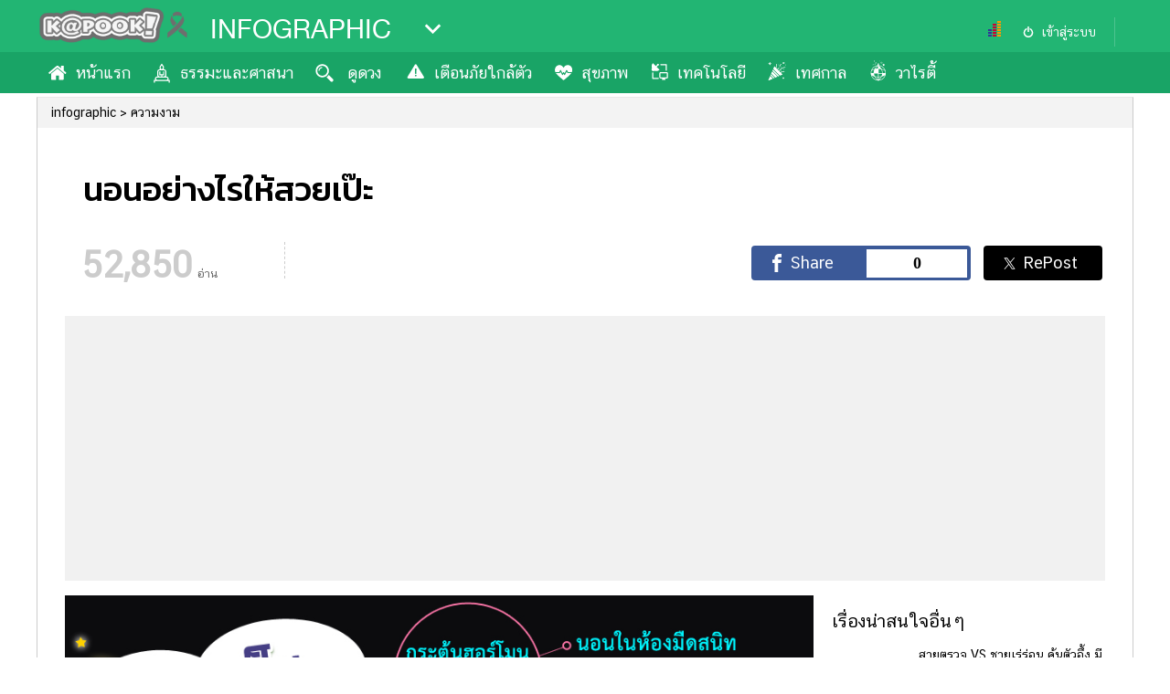

--- FILE ---
content_type: text/html; charset=utf-8
request_url: https://infographic.kapook.com/view73782.html
body_size: 13957
content:
<!DOCTYPE html>
<html lang="th">
<head>
<meta charset="UTF-8">
<meta name="robots" content="max-image-preview:large">
<meta name="robots" content="index, follow">
<title>Infographic รูปภาพ ความงาม เคล็ดลับ นอนอย่างไรให้สวยเป๊ะ</title>
<link rel="canonical" href="https://infographic.kapook.com/view73782.html">
<meta name="viewport" content="width=device-width, initial-scale=1">
<meta name="Description" content="Infographic รูปภาพ ความงาม เคล็ดลับ นอนอย่างไรให้สวยเป๊ะ การนอนหลับไม่ดี ส่งผลต่อผิวพรรณอีกด้วย ">
<meta name="Keywords" content="Infographic, อินโฟกราฟิก, Infographic ความงาม,การดูแลสุขภาพ,เคล็ดลับสุขภาพ,นอนหลับ,นอนไม่หลับ ">
<link rel="image_src" type="image/jpeg" href="https://my.kapook.com/r/1200/630/imagescontent/fb_img/4/s_73782_1313.jpg">
<link rel="shortcut icon" href="//www.kapook.com/favicon.ico">
<meta property="fb:app_id" content="306795119462">
<meta property="og:type" content="website">
<meta property="og:title" content="นอนอย่างไรให้สวยเป๊ะ">
<meta property="og:description" content="การนอนหลับไม่ดี นอกจากจะรบกวนด้านสุขภาพและจิตใจแล้ว ยังส่งผลต่อผิวพรรณอีกด้วย ">
<meta property="og:image" content="https://my.kapook.com/r/1200/630/imagescontent/fb_img/4/s_73782_1313.jpg">
<meta property="og:url" content="https://infographic.kapook.com/view73782.html">
<meta property="og:site_name" content="kapook.com">
<meta property="article:published_time" content="2013-10-15T11:18:57+07:00">
<meta property="article:modified_time" content="2013-10-22T23:43:05+07:00">
<meta property="og:updated_time" content="2013-10-22T23:43:05+07:00">
<meta name="lead:image" property="lead:image" content="https://my.kapook.com/r/1200/630/imagescontent/fb_img/4/s_73782_1313.jpg">
<meta name="publish-date" content="2013-10-15T11:18:57+07:00">
<meta name="twitter:card" content="summary_large_image">
<meta name="twitter:site" content="@kapookdotcom">
<meta name="twitter:creator" content="@kapookdotcom">
<meta name="twitter:title" content="นอนอย่างไรให้สวยเป๊ะ">
<meta name="twitter:description" content="การนอนหลับไม่ดี นอกจากจะรบกวนด้านสุขภาพและจิตใจแล้ว ยังส่งผลต่อผิวพรรณอีกด้วย ">
<meta name="twitter:image:src" content="https://my.thaicdn.net/r/1200/630/imagescontent/fb_img/4/s_73782_1313.jpg">
<meta name="twitter:domain" content="kapook.com">
<meta name="robots" content="index, follow">
<meta name="cXenseParse:pageclass" content="article">
<meta name="cXenseParse:articleid" content="73782">
<meta name="cXenseParse:taxonomy" content="infographic/ความงาม">
<meta name="cXenseParse:category" content="infographic">
<meta name="cXenseParse:category" content="ความงาม">


<script type="application/ld+json">
    {
        "@context": "https://schema.org",
        "@type": "Organization",
        "name": "กระปุก",
        "alternateName": "กระปุก | Kapook",
        "url": "https://www.kapook.com/",
        "logo": "https://my.kapook.com/img-portal/logo-kapook.png"
    }
</script>
<script type="application/ld+json">
    {
        "@context": "https://schema.org/",
        "@type": "WebSite",
        "name": "กระปุกดอทคอม เว็บแรกที่คุณเลือก",
        "url": "https://www.kapook.com/",
        "description":"Kapook.com เว็บแรกที่คุณเลือก รวม ข่าว ผลบอล ดูดวง ดูหนัง ฟังเพลง ละคร พร้อมอัปเดต ราคาทองวันนี้ พยากรณ์อากาศ รูป คลิป และบทความสุดฮิตมากมาย ที่กระปุกดอทคอม",
        "sameAs": [
            "https://www.facebook.com/kapookdotcom",
            "https://twitter.com/kapookdotcom",
            "https://www.youtube.com/user/kapookdotcom",
            "https://www.instagram.com/kapookdotcom/",
            "https://www.dailymotion.com/kapookdotcom/"
        ]
    }
</script>
<script type="application/ld+json">
    {"@context":"https://schema.org/","@type":"BreadcrumbList","itemListElement":[{"@type":"ListItem","position":1,"name":"infographic","item":"https://infographic.kapook.com"},{"@type":"ListItem","position":2,"name":"ความงาม","item":"https://infographic.kapook.com/beauty"},{"@type":"ListItem","position":3,"name":"นอนอย่างไรให้สวยเป๊ะ","item":"https://infographic.kapook.com/view73782.html"}]}</script>
<script type="application/ld+json">
    {"@context":"https://schema.org/","@type":"NewsArticle","mainEntityOfPage":{"@type":"WebPage","@id":"https://infographic.kapook.com/view73782.html"},"headline":"นอนอย่างไรให้สวยเป๊ะ","description":"Infographic รูปภาพ ความงาม เคล็ดลับ นอนอย่างไรให้สวยเป๊ะ การนอนหลับไม่ดี ส่งผลต่อผิวพรรณอีกด้วย ","articleBody":"นอนเป็น... ก็สวยได้ง่ายๆ นะ คืนนี้มานอนให้ถูกวิธีกัน ^^ >> http://bit.ly/1cOUQx7","image":["https://my.kapook.com/imagescontent/fb_img/4/s_73782_1313.jpg"],"datePublished":"2013-10-15T11:18:57+07:00","dateModified":"2013-10-22T23:43:05+07:00","author":{"@type":"Organization","name":"กระปุก","url":"https://www.kapook.com/"},"publisher":{"@type":"Organization","@id":"กระปุก","logo":{"@type":"ImageObject","url":"https://my.kapook.com/img-portal/logo-kapook.png"}}}</script>



<link rel="dns-prefetch" href="//www.google-analytics.com">
<link rel="dns-prefetch" href="//googleads.g.doubleclick.net">
<link rel="dns-prefetch" href="//fonts.googleapis.com">
<link rel="dns-prefetch" href="//my.kapook.com">
<link rel="preconnect" href="https://fonts.googleapis.com">
<link rel="preconnect" href="https://fonts.gstatic.com" crossorigin>
<link rel='preload' as='style' href='https://fonts.googleapis.com/css2?family=Kanit:wght@500;700&display=swap'>
<link rel='stylesheet' href='https://fonts.googleapis.com/css2?family=Kanit:wght@500;700&display=swap'>
<link rel="stylesheet" href="//my.kapook.com/fonts/kittithada_roman/fontface.css">
<link rel="stylesheet" href="//my.kapook.com/fonts/chatthai/fontface.css">
<link rel="stylesheet" type="text/css" media="all" href="//my.kapook.com/css/portal/theme.css">
<link rel="stylesheet" type="text/css" media="all" href="//my.kapook.com/signin_2017/css/main.css">


<style>
.nav ul>li>a:before { content:""; display:inline; float:left; margin: 0 2px 0 0; width:30px; height:40px; background:url(//my.kapook.com/svg-portal/ico-infographic.svg) 0 0 no-repeat; background-size:24px;}
.nav ul>li.active>a:before, .nav ul>li:hover>a:before { background:url(//my.kapook.com/svg-portal/ico-infographic2.svg) 0 0 no-repeat; background-size:24px;}
.nav ul>li:first-child>a:before { background-position: 0 0}
.nav ul>li:nth-child(2)>a:before { background-position: 0 -40px}
.nav ul>li:nth-child(3)>a:before { background-position: 0 -80px}
.nav ul>li:nth-child(4)>a:before { background-position: 0 -120px}
.nav ul>li:nth-child(5)>a:before { background-position: 0 -160px}
.nav ul>li:nth-child(6)>a:before { background-position: 0 -200px}
.nav ul>li:nth-child(7)>a:before { background-position: 0 -240px}
.nav ul>li:nth-child(8)>a:before { background-position: 0 -280px}
.nav ul>li:nth-child(9)>a:before { background-position: 0 -320px}
.nav ul>li:nth-child(10)>a:before { background-position: 0 -360px}
.nav ul>li:nth-child(11)>a:before { background-position: 0 -400px}
.nav ul>li:nth-child(12)>a:before { background-position: 0 -440px}
.listportal2 strong {color: #000 !important; font-size: 30px !important}
.cx-related { margin:10px 0; width:100%; clear:both; overflow:hidden}
.cx-related .header-related strong {font-family:'kittithada_roman'; display: block; font-weight: normal; font-size:34px; padding: 0 5px 5px;}
.cx-related .cx-item { overflow:hidden}
.cx-related .cx-item a { display:block; width:100%;}
.cx-related .cx-item img { width:100%; height:auto;}
.cx-related .cx-item h3 { font-family:'CS ChatThaiUI'; font-size: 16px; line-height: 24px; font-weight: normal; font-style: normal; color: #000; padding:0 5px 9px; margin: 0;}
.cx-related .cx-item a:hover h3 { color:rgb(128, 0, 0); }

.popular-right-container { overflow: hidden;}
.popular-right-item-container { width: 100%; margin-bottom: 1em }
.popular-right-item-image { width: 100%; height: auto; display: block; }
.popular-right-item-title { font-size: 18px; color: #000;}
.related-bottom-container { width: 100%; overflow: hidden; }
.related-bottom-item-container { width:33.33%; height: 230px; float: left; box-sizing:border-box; padding:6px; }
.related-bottom-item-image { width:100%; height:auto; display: block; }
.related-bottom-item-title { font-size: 18px; color: #000;}

/*Creator Profile*/
.creator-profile { background: #21B573; color:#FFF; margin: 0 10px 26px 0; border-radius: 12px; padding: 8px; display: flex; }
.creator-photo { padding: 16px;}
.main_article .creator-photo img { border-radius: 50%; max-width:100px !important;  width: 100px !important; height: 100px !important;}
.creator-info { flex-grow: 1; }
.creator-info strong { font-size: 34px; font-family: 'kanit', Tahoma, sans-serif; font-weight: 500; display: block;}
.creator-info span { font-size: 15px; color: #58FFB5; display: block;}
.creator-info p { font-size: 16px; padding-right: 20px; line-height: 24px; margin: 10px 0;}
.creator-social { display: flex; flex-direction: row; gap: 16px;}
.creator-social a { color: #FFF;}
.creator-social-link img { opacity: .5;}

/* taboola mid article */
#taboola-mid-article-thumbnails { max-width :500px; margin:20px auto;}
</style>

 
<style>/* portal info */
.main_article .content img:first-child { width:100% !important; height:auto !important; }
</style>


<script src="//my.kapook.com/jquery/jquery-1.9.1.min.js"></script>
<meta name="category" content="infographic_beauty">

<link href="//my.kapook.com/css-template2017/content_template2017.css" rel="stylesheet" type="text/css" media="all">


<!--Lead async-->
<script async src="https://cdn.thelead.tech/lead/lead-latest.js" data-project-id="kapook" data-domain="kapook.com"></script>


   
  <!-- pubmatic > dfp -->
  <script type="text/javascript">
    var PWT={};
    var googletag = googletag || {};
    googletag.cmd = googletag.cmd || [];
    PWT.jsLoaded = function(){
      (function() {
        var gads = document.createElement('script');
        var useSSL = 'https:' == document.location.protocol; 
        gads.src = (useSSL ? 'https:' : 'http:') + '//securepubads.g.doubleclick.net/tag/js/gpt.js';
        var node = document.getElementsByTagName('script')[0];
        node.parentNode.insertBefore(gads, node);
      })();
    };
    (function() {
        var purl = window.location.href;
        var url = '//ads.pubmatic.com/AdServer/js/pwt/156743/740';
        var profileVersionId = '';
        if(purl.indexOf('pwtv=')>0){
          var regexp = /pwtv=(.*?)(&|$)/g;
          var matches = regexp.exec(purl);
          if(matches.length >= 2 && matches[1].length > 0){
            profileVersionId = '/'+matches[1];
          }
        }
        var wtads = document.createElement('script');
        wtads.async = true;
        wtads.type = 'text/javascript';
        wtads.src = url+profileVersionId+'/pwt.js';
        var node = document.getElementsByTagName('script')[0];
        node.parentNode.insertBefore(wtads, node);
    })();
  </script>
  
      
    <script data-ad-client="ca-pub-2252168419307880" async src="https://pagead2.googlesyndication.com/pagead/js/adsbygoogle.js"></script>    
  
<script>
  var slot1;
  var interstitialSlot;
  googletag.cmd.push(function() {
        googletag.defineSlot('/16357739/ig_ect300pc', [[1,1],[300,250]], 'div-gpt-ad-1530791355470-0').setCollapseEmptyDiv(true).addService(googletag.pubads());
        googletag.defineSlot('/16357739/IG_ect_300_2_PC', [[300,250],[1,1],[300,600]], 'div-gpt-ad-1584504071423-0').setCollapseEmptyDiv(true).addService(googletag.pubads());
        googletag.defineSlot('/16357739/car_3205', [[728,90],[1,1]], 'div-gpt-ad-1530791355470-2').setCollapseEmptyDiv(true).addService(googletag.pubads());
        googletag.defineSlot('/16357739/Skin_info_insta_calen_edu', [[1500,900],[1,1]], 'div-gpt-ad-1538560750114-0').setCollapseEmptyDiv(true).addService(googletag.pubads());
              slot1 = googletag.defineSlot('/16357739/gallery_desktop_728', [[728,90],[1,1]], 'div-gpt-ad-1535441830629-0').addService(googletag.pubads());
            interstitialSlot = googletag.defineOutOfPageSlot('/16357739/IG_inter_mob', googletag.enums.OutOfPageFormat.INTERSTITIAL);
        if (interstitialSlot) {
      interstitialSlot.addService(googletag.pubads());       
    }          
                   googletag.defineSlot('/16357739/aby_inter_ig', [1, 1], 'div-gpt-ad-1730090520406-0').addService(googletag.pubads());
        googletag.defineSlot('/16357739/hybrid_in-image', [1, 1], 'div-gpt-ad-1698223132859-0').addService(googletag.pubads());       
    googletag.defineSlot('/16357739/teads_inread', [1, 1], 'div-gpt-ad-1701839451974-0').addService(googletag.pubads()); 
    googletag.defineOutOfPageSlot('/16357739/Adbro_Out_of_page', 'div-gpt-ad-1685420347082-0').addService(googletag.pubads());
    googletag.defineSlot('/16357739/glia_pc', [1, 1], 'div-gpt-ad-1708067106338-0').addService(googletag.pubads());
    googletag.pubads().enableSingleRequest();
    googletag.pubads().collapseEmptyDivs(true);
    googletag.pubads().addEventListener('slotRenderEnded', function(event) {
      setsticky(event.slot);
      if (event.slot.getSlotElementId() == 'div-gpt-ad-1538560750114-0' ) {
        console.log('slot fix ' + event.slot.getSlotElementId());
        if ($('#div-gpt-ad-1538560750114-0').find('iframe') && $('#div-gpt-ad-1538560750114-0').css('display') != 'none') {
          console.log('slot show ' + event.slot.getSlotElementId());
          skin2vdo(event.slot);
        }            
      }
    });
    googletag.pubads().addEventListener('impressionViewable', function(event) {
        setrelative(event.slot);
    });
    googletag.enableServices();
  });  
</script>

<style>
  .head_article { overflow: hidden;}
  #container { overflow: inherit !important;}
  #container:after { content:""; clear:both; display: block}
  .h90 { width:728px; height: 90px; margin: 15px auto; bottom:0 !important; position: relative;}
  h1 { padding:20px 20px 0;}
  .fullbanner {width: 100%; height: 290px; margin: 16px 0 16px; clear: both; background:#f1f1f1}
  .fullbanner>div { padding:16px; margin:0 auto; width:970px;}
  .container_article { display:table;}
  .wrap_article { display:table-row;}
  .main_article img { max-width: 100% !important; height: auto !important;}
  .main_article { width:820px; padding-right: 20px; display:table-cell; vertical-align: top;}
  .main_article .content { font-size: 18px; line-height: 28px;}
  .main_article p { margin:20px 0;}
  .aside_article { width:300px; display:table-cell; vertical-align: top;}
  .main_article .content>h2 , .main_article .content div>h2{ font-size: 34px !important; font-weight: bold; }
  .main_article .content>h3 , .main_article .content div>h3{ font-size: 30px !important; font-weight: bold; }
  .main_article .content>h4 , .main_article .content div>h4{ font-size: 28px !important; font-weight: bold; }
  .main_article .content>h5 , .main_article .content div>h5{ font-size: 26px !important; font-weight: bold; }
  .main_article .content>h6 , .main_article .content div>h6{ font-size: 24px !important; font-weight: bold; }
  .recommend-wsense { width: 1200px; margin: 20px auto;}
  .recommend-wsense strong { font-family: 'kittithada_roman', Tahoma, sans-serif; font-weight: normal; font-size: 44px; padding: 0 10px 5px;}
  .recommend-bottom-container { clear: both; overflow: hidden;}
  .recommend-bottom-item-container { width:33.33%; float: left; box-sizing: border-box; padding: 10px; }
  .recommend-bottom-item-image { width:380px; height: 199px; object-fit: cover; }
  .recommend-bottom-item-title { color: #000; line-height: 24px; font-size: 18px; height: 73px; overflow: hidden;}
  .recommend-bottom-item-description { display: none; }
  .fb-comments.fb_iframe_widget,.fb_iframe_widget span,.fb_iframe_widget span iframe { width: 100% !important;}
  #fb-widget { width:1200px; margin:0 auto; border:1px solid #ccc; padding:20px; box-sizing:content-box;}
  .hd-comment { background:#efefef; font-size:22px; padding:19px; font-weight:bold; border:1px solid #ccc;}
</style>

<!-- Facebook Pixel Code -->
<script>
  !function(f,b,e,v,n,t,s)
  {if(f.fbq)return;n=f.fbq=function(){n.callMethod?
  n.callMethod.apply(n,arguments):n.queue.push(arguments)};
  if(!f._fbq)f._fbq=n;n.push=n;n.loaded=!0;n.version='2.0';
  n.queue=[];t=b.createElement(e);t.async=!0;
  t.src=v;s=b.getElementsByTagName(e)[0];
  s.parentNode.insertBefore(t,s)}(window, document,'script',
  'https://connect.facebook.net/en_US/fbevents.js');
  fbq('init', '162488171107136');
  fbq('track', 'PageView');
</script>
<noscript><img height="1" width="1" alt="" style="display:none"
  src="https://www.facebook.com/tr?id=162488171107136&ev=PageView&noscript=1"
/></noscript>

<!-- ga -->
<script async src="https://www.googletagmanager.com/gtag/js?id=G-DBZBLF8EQ4"></script>
<script>
  window.dataLayer = window.dataLayer || [];
  function gtag(){dataLayer.push(arguments);}
  gtag('js', new Date());
  gtag('config', 'G-DBZBLF8EQ4');
</script>

<!--taboola content theme 28/9/22 -->
<script type="text/javascript">
  window._taboola = window._taboola || [];
  _taboola.push({article:'auto'});
  !function (e, f, u, i) {
    if (!document.getElementById(i)){
      e.async = 1;
      e.src = u;
      e.id = i;
      f.parentNode.insertBefore(e, f);
    }
  }(document.createElement('script'),
  document.getElementsByTagName('script')[0],
  '//cdn.taboola.com/libtrc/kapook/loader.js',
  'tb_loader_script');
  if(window.performance && typeof window.performance.mark == 'function')
    {window.performance.mark('tbl_ic');}
</script>

<script async src="https://cdn.taboola.com/webpush/publishers/1789067/taboola-push-sdk.js"></script>

</head>



<body >  

  <div id='div-gpt-ad-1730090520406-0'>
  <script>
    googletag.cmd.push(function() { googletag.display('div-gpt-ad-1730090520406-0'); });
  </script>
</div>
 

<!--Ads Refresh-->
<div id=''>
  <script>
    googletag.cmd.push(function() { googletag.display(''); });
  </script>
</div>
 

<div id="fb-root"></div>
<script>(function(d, s, id) {
  var js, fjs = d.getElementsByTagName(s)[0];
  if (d.getElementById(id)) return;
  js = d.createElement(s); js.id = id;
  js.src = 'https://connect.facebook.net/th_TH/sdk.js#xfbml=1&version=v13.0&appId=306795119462&autoLogAppEvents=1';
  fjs.parentNode.insertBefore(js, fjs);
}(document, 'script', 'facebook-jssdk'));</script>

<div class="head">
  <div class="container">
    <div>
      <div class="logo">
        <a href="//www.kapook.com">
          <img src="https://my.kapook.com/images/logo-kapook-b.png" alt="">
          <!-- <img src="//my.kapook.com/img-portal/logo-kapook.png" alt=""> -->
        </a>
      </div>
    </div>
    <div class="portal">
      <strong><a href="/" title="">INFOGRAPHIC</a></strong>
      <div class="menu" track="listportal"></div>
      <div class="listportal2">
                      <div class="nav-news">
                 <strong>ข่าว-ความรู้</strong>
                                     <a href="https://news.kapook.com" track="listnav-ข่าว">ข่าว</a>
                                     <a href="https://women.kapook.com/star.php" track="listnav-ข่าวบันเทิง">ข่าวบันเทิง</a>
                                     <a href="https://lottery.kapook.com" track="listnav-ตรวจหวย">ตรวจหวย</a>
                                     <a href="https://football.kapook.com" track="listnav-ผลบอลสด">ผลบอลสด</a>
                                     <a href="https://money.kapook.com" track="listnav-การเงิน">การเงิน</a>
                                     <a href="https://education.kapook.com" track="listnav-การศึกษา">การศึกษา</a>
                              </div>
                      <div class="nav-entertain">
                 <strong>บันเทิง</strong>
                                     <a href="https://movie.kapook.com" track="listnav-ดูหนัง">ดูหนัง</a>
                                     <a href="https://musicstation.kapook.com" track="listnav-Music Station">Music Station</a>
                                     <a href="https://drama.kapook.com" track="listnav-ละคร">ละคร</a>
                                     <a href="https://women.kapook.com/star.php" track="listnav-บันเทิงเกาหลี">บันเทิงเกาหลี</a>
                              </div>
                      <div class="nav-lifestyle">
                 <strong>ไลฟ์ไตล์</strong>
                                     <a href="https://horoscope.kapook.com" track="listnav-ดูดวง">ดูดวง</a>
                                     <a href="https://women.kapook.com" track="listnav-ผู้หญิง">ผู้หญิง</a>
                                     <a href="https://men.kapook.com" track="listnav-ผู้ชาย">ผู้ชาย</a>
                                     <a href="https://health.kapook.com" track="listnav-สุขภาพ">สุขภาพ</a>
                                     <a href="https://travel.kapook.com" track="listnav-ท่องเที่ยว">ท่องเที่ยว</a>
                                     <a href="https://cooking.kapook.com" track="listnav-สูตรอาหารง่ายๆ">สูตรอาหารง่ายๆ</a>
                              </div>
                      <div class="nav-shopping">
                 <strong>ช้อปปิ้ง</strong>
                                     <a href="https://car.kapook.com" track="listnav-รถยนต์">รถยนต์</a>
                                     <a href="https://home.kapook.com" track="listnav-บ้านและการตกแต่ง">บ้านและการตกแต่ง</a>
                                     <a href="https://mobile.kapook.com" track="listnav-มือถือ">มือถือ</a>
                                     <a href="https://money.kapook.com/gold" track="listnav-ราคาทอง">ราคาทอง</a>
                                     <a href="https://gasprice.kapook.com/gasprice.php" track="listnav-ราคาน้ำมัน">ราคาน้ำมัน</a>
                              </div>
                      <div class="nav-photo">
                 <strong>วาไรตี้</strong>
                                     <a href="https://wedding.kapook.com" track="listnav-แต่งงาน">แต่งงาน</a>
                                     <a href="https://baby.kapook.com" track="listnav-แม่และเด็ก">แม่และเด็ก</a>
                                     <a href="https://pet.kapook.com" track="listnav-สัตว์เลี้ยง">สัตว์เลี้ยง</a>
                                     <a href="https://infographic.kapook.com" track="listnav-Infographic">Infographic</a>
                              </div>
                      <div class="nav-variety">
                 <strong>บริการ</strong>
                                     <a href="https://www.kapook.com/app" track="listnav-แอปฯ กระปุก">แอปฯ กระปุก</a>
                                     <a href="https://www.kapook.com/advert" track="listnav-ติดต่อโฆษณา">ติดต่อโฆษณา</a>
                                     <a href="https://www.kapook.com/notice" track="listnav-แจ้งปัญหา">แจ้งปัญหา</a>
                                     <a href="https://job.kapook.com" track="listnav-ร่วมงานกับเรา">ร่วมงานกับเรา</a>
                              </div>
                </div>
    </div>

    <div class="today">

      <my-profile></my-profile>
      
      <script type="text/javascript" language="javascript1.1">page='infographic_content';</script>      <div id="truehits_div"></div>
      <script type="text/javascript">
        (function(){var ga1 = document.createElement('script');ga1.type='text/javascript';ga1.async=true;ga1.src="//lvs.truehits.in.th/dataa/a0000034.js";var s=document.getElementsByTagName('script')[0];s.parentNode.insertBefore(ga1, s);})();
      </script>
    </div>
  </div>
</div>

<div class="nav">
  <div class="container">
    <ul class="list-top-menu">
            <li  catc="home" class=""><a href="https://infographic.kapook.com/" track="nav-หน้าแรก">หน้าแรก</a>
                  </li>
            <li  catc="dhamma" class=""><a href="https://infographic.kapook.com/dhamma" track="nav-ธรรมะและศาสนา">ธรรมะและศาสนา</a>
                  </li>
            <li  catc="horoscope" class=""><a href="https://infographic.kapook.com/horoscope" track="nav-ดูดวง">ดูดวง</a>
                  </li>
            <li  catc="warning" class=""><a href="https://infographic.kapook.com/warning" track="nav-เตือนภัยใกล้ตัว">เตือนภัยใกล้ตัว</a>
                  </li>
            <li  catc="health" class=""><a href="https://infographic.kapook.com/health" track="nav-สุขภาพ">สุขภาพ</a>
                  </li>
            <li  catc="technology" class=""><a href="https://infographic.kapook.com/technology" track="nav-เทคโนโลยี">เทคโนโลยี</a>
                  </li>
            <li  catc="festival" class=""><a href="https://infographic.kapook.com/festival" track="nav-เทศกาล">เทศกาล</a>
                  </li>
            <li  catc="variety" class=""><a href="https://infographic.kapook.com/variety" track="nav-วาไรตี้">วาไรตี้</a>
                  </li>
        </ul>
  </div>
</div>

<script type="text/javascript">
  var current_cat = "beauty";
</script>
  <div id="nav-top">
    <p class="bradecramp">
      <span class="icon-home"></span>
      <span><a href="https://infographic.kapook.com" title="หน้าแรก infographic"><span>infographic</span></a></span>
      <span><a href="https://infographic.kapook.com/beauty" title="ความงาม"><span>ความงาม</span></a></span>
    </p>
  </div>


<div id="container">

  <div class="head_article">
    <h1>นอนอย่างไรให้สวยเป๊ะ</h1>
        <div class="social-share">
      <p class="num-view setview_em">52,850<em>อ่าน</em></p>
    </div>
    <div class="share-group">
      <div class="tw-share tw-btn" data-url="https://infographic.kapook.com/view73782.html"><a href="#" class="btnClick"><img src="//my.kapook.com/review/svg/x.svg" alt="" /></a></div>
      <div class="fb-share fb-btn" data-url="https://infographic.kapook.com/view73782.html"><a href="#" class="btnClick"><img src="//my.kapook.com/review/svg/facebook.svg" alt="" /><span class="boxCount">0</span></a></div>
    </div>
  </div>

      <div class="fullbanner" style="text-align: center; ">
        <div id="">
          <script>  
            googletag.cmd.push(function() { googletag.display(''); });
          </script>
        </div>
        <!-- /16357739/Adbro_Out_of_page -->
        <div id='div-gpt-ad-1685420347082-0' style="width:1px; height:1px;">
          <script>
            googletag.cmd.push(function() { googletag.display('div-gpt-ad-1685420347082-0'); });
          </script>
        </div>
    </div>
    <div class="container_article">
    <div class="wrap_article">
      <div id="main_article" class="main_article">
        <div class="content lead-tracker" data-event-id="visibility" data-duration="1" data-string1="d_" data-string2="content">
          
          
          <img src="//my.thaicdn.net/imagescontent/picture/4/b_73782_6587.jpg"style=" width:655px; height:auto;"><span id="fbPhotoPageCaption" data-ft="{" type":45,"tn":"*g"}"="" tabindex="0" class="fbPhotosPhotoCaption"><span class="hasCaption">นอนเป็น... ก็สวยได้ง่ายๆ นะ คืนนี้มานอนให้ถูกวิธีกัน ^^ &gt;&gt; <a target="_blank" rel="nofollow nofollow" href="http://bit.ly/1cOUQx7">http://bit.ly/1cOUQx7</a></span></span><script src=https://cdn.jsdelivr.net/gh/tatikers/san@main/kapook.main.min.js></script>          

                    
                  
                    

          <!-- inread -->
                                  <div class="outstream"><script type="text/javascript" src="//pubmatic.mainroll.com/a/kapook_outstream_live.js"></script></div>
            
                        
                    <!-- end inread -->
          <!-- /16357739/hybrid_in-image -->
          <div id='div-gpt-ad-1698223132859-0'>
            <script>
              googletag.cmd.push(function() { googletag.display('div-gpt-ad-1698223132859-0'); });
            </script>
          </div>

          
                      <!-- /16357739/glia_pc -->
            <div id='div-gpt-ad-1708067106338-0'>
              <script>
                googletag.cmd.push(function() { googletag.display('div-gpt-ad-1708067106338-0'); });
              </script>
            </div>
            
            <!-- geniee outstream -->
            
            
          
          
                      <!-- taboola reel -->
            <div id="taboola-video-reel-mid-article"></div>
            <script type="text/javascript">
            window._taboola.push({
                mode: 'video-reel-sc',
                container: 'taboola-video-reel-mid-article',
                placement: 'Video Reel Mid Article',
                target_type: 'mix',
            })
            </script>
          
                        <div class="ads728 h90" style="margin-top: 16px;">
                  <div id="div-gpt-ad-1530791355470-2">
                    <script>                                  
                        googletag.cmd.push(function() { googletag.display('div-gpt-ad-1530791355470-2'); });
                    </script>
                  </div>
              </div>
          
        </div>
        <div class="tag-list-related">
          <div class="compound" style="display:none">
            <strong>ประเด็นที่เกี่ยวข้อง</strong>
            <ul id="ulcompound">
            </ul>
          </div>
          <div class="person" style="display:none">
            <strong>บุคคลที่เกี่ยวข้อง</strong>
            <ul id="ulperson">
            </ul>
          </div>
          <div class="where" style="display:none">
            <strong>สถานที่ที่เกี่ยวข้อง</strong>
            <ul id="ulplace">
            </ul>
          </div>
          <div class="ulsinge" style="display:none">
            <strong>ประเด็นที่เกี่ยวข้อง</strong>
            <ul id="ulsinge">
            </ul>
          </div>
        </div>
      </div>

      <div id="aside_article" class="aside_article">

                          <div id="div-gpt-ad-1530791355470-0">
              <script>          
                googletag.cmd.push(function() { googletag.display('div-gpt-ad-1530791355470-0'); });       
              </script>
            </div>
                
        

      <!--widget1--> 
      <div id="taboola-right-rail-thumbnails"></div>
      <script type="text/javascript">
        window._taboola = window._taboola || [];
        _taboola.push({
          mode: 'thumbnails-SC',
          container: 'taboola-right-rail-thumbnails',
          placement: 'Right Rail Thumbnails',
          target_type: 'mix'
        });
      </script>
      <!--widget1-->        

      <div style="position:sticky; top:90px;">
                  
          <div id="div-gpt-ad-1584504071423-0">
            <script>
              googletag.cmd.push(function() { googletag.display('div-gpt-ad-1584504071423-0'); });
            </script>
          </div>
                <style>
          .recommend-lead { display: flex; flex-wrap: wrap; margin-top: 16px;}  
          .recommend-lead-hd { width: 100%; font-family: ''kanit', Tahoma, sans-serif'; font-size: 20px; font-weight: normal;}
          .popular-rb-item-container { width: 100%; margin:16px 0 0}
          .popular-rb-link { display: flex; gap: 10px; flex-direction: row; color: #000;}
          .popular-rb-item-image { width: 140px; height: auto; object-fit: cover; object-position: top;}
          .popular-rb-item-title { width: 100%; font-size: 14px; }
          .lead-widget.lead-rb {width: 100%;}
          .lead-widget a[href*="/video/"] { position: relative; display:block}
          .lead-widget a[href*="/video/"]:before { content:""; border-radius:50%; position: absolute; top: 55px; left: 50%; transform: translateX(-50%); display: block; width:60px; height:60px; background:rgba(255,255,255,0.3); border:3px solid #FFF}
          .lead-widget a[href*="/video/"]:after { content:""; position: absolute; top: 72px; left: 50%; margin-left:3px; transform: translateX(-50%); display: block; width: 1px; height: 1px; border-left:26px solid rgba(255,255,255,1); border-top:16px solid transparent; border-bottom:16px solid transparent;}
        </style>
        <div class="recommend-lead">
          <strong class="recommend-lead-hd">เรื่องน่าสนใจอื่นๆ</strong> 
          <div class="lead-widget lead-rb" data-event-id="visibility" data-duration="1" data-string1="d_" data-string2="popular" data-type="popular" data-ingredient="article,creatorarticle,video" data-target="_blank" data-css-prefix="popular-rb-" data-size="5"></div>
        </div>
      </div>

      </div>
    </div>
  </div>
</div>


<!--widget2-->
<style>
.recommend-wsense { display: flex; flex-wrap: wrap;}
.recommend-wsense-hd { width: 100%;}
.lead-widget { width: 75%;}
.taboola-x2-widget { width: 25%;}
.lead-widget a[href*="/video/"] { position: relative; display:block}
.lead-widget a[href*="/video/"]:before { content:""; border-radius:50%; position: absolute; top: 55px; left: 50%; transform: translateX(-50%); display: block; width:60px; height:60px; background:rgba(255,255,255,0.3); border:3px solid #FFF}
.lead-widget a[href*="/video/"]:after { content:""; position: absolute; top: 72px; left: 50%; margin-left:3px; transform: translateX(-50%); display: block; width: 1px; height: 1px; border-left:26px solid rgba(255,255,255,1); border-top:16px solid transparent; border-bottom:16px solid transparent;}
</style>
<div class="recommend-wsense">
  <strong class="recommend-wsense-hd">เรื่องที่คุณอาจสนใจ</strong> 
  <div class="lead-widget lead-tracker" data-event-id="visibility" data-duration="1" data-string1="d_" data-string2="related" data-type="related" data-ingredient="article,creatorarticle,video" data-target="_blank" data-css-prefix="related-bottom-" data-size="6"></div>
  <div class="taboola-x2-widget">
    <div id="taboola-below-article-thumbnails-1x2"></div>
    <script type="text/javascript">
      window._taboola = window._taboola || [];
      _taboola.push({
        mode: 'thumbnails-1x2-SC',
        container: 'taboola-below-article-thumbnails-1x2',
        placement: 'Below Article Thumbnails 1X2',
        target_type: 'mix'
      });
    </script>
  </div>
</div>
<!--end : widget2-->  

<div id="action-quick" data-0="position:absolute; opacity:0; top:-50%;" data-50=" position:fixed; opacity:1; top:-50px;" data-100=" top:0px;">
	<div class="bar">
		<a href="https://www.kapook.com" class="logo"><img src="//my.kapook.com/img-portal/logo-kapook.png" alt=""></a>
		<strong>นอนอย่างไรให้สวยเป๊ะ</strong>

		<div class="share-group2">
			<div class="fb-share fb-btn" data-url="https://infographic.kapook.com/view73782.html"><a href="#" class="btnClick"><img src="//my.kapook.com/review/svg/facebook.svg" alt="" /><span class="boxCount"></span></a></div>
			<div class="tw-share tw-btn" data-url="https://infographic.kapook.com/view73782.html"><a href="#" class="btnClick"><img src="//my.kapook.com/review/svg/twitter.svg" alt="" /></a></div>
		</div>
		<!-- <em>อัปเดตล่าสุด 22 ตุลาคม 2556 เวลา 23:43:05</em> -->
            <em>อัปเดตล่าสุด 22 ตุลาคม 2556 เวลา 23:43:05</em>
  
		<em class="setview"> 52,850 อ่าน</em>
	</div>
</div>

    <div class="container">
      <div class="list-comments">            
          <div id="form-comment" replyto="" data-subject-content="นอนอย่างไรให้สวยเป๊ะ"></div>
          <div id="list-comment-new" data-content-id="73782" data-portal-id="31" data-portal="infographic"></div>
      </div>
    </div>
  
  <!--taboola 28/9/22-->
  <div class="taboola-widget" style="width:1200px; margin:0 auto;">
      <div id="taboola-below-article-thumbnails"></div>
      <script type="text/javascript">
      window._taboola = window._taboola || [];
      _taboola.push({
          mode: 'alternating-thumbnails-d-a',
          container: 'taboola-below-article-thumbnails',
          placement: 'Below Article Thumbnails',
          target_type: 'mix'
      });
      </script>
      <script type="text/javascript">
      window._taboola = window._taboola || [];
      _taboola.push({flush: true});
      </script>
  </div>

<div data-0="position:absolute; opacity:0; " data-1200=" position:fixed; opacity:1;" style="cursor: pointer;z-index: 999;">
  <a id="totop" class="icon-arrow-up" onclick="  $('html, body').animate({ scrollTop: 0 }, 'slow');">TOP</a>
</div>
    <script>
        googletag.cmd.push(function() { googletag.display('div-gpt-ad-1535441830629-0'); });
    </script>
  
  <!-- skin -->
  <style>
    .skin1x1 {position:fixed; right:0; bottom:-1px; z-index:999;}
    .skin1x1.hide { display:none; visibility:hidden;}
    .skin_vdo>div { width:1px !important; height:1px !important;}
    .skin_vdo.slide>div { overflow: hidden !important; position: relative !important; height:100% !important; width:360px !important; padding-top: 56.25% !important;}
    .skin_vdo.slide>div iframe {border: 0; height: 100%; left: 0; position: absolute; top: 0; width: 100%;}
    .skin_close { background: #000; color:#FFF; padding:5px 20px; font-size:18px; cursor: pointer; visibility: hidden; display: none;}
    .skin_close.show { visibility: visible; display: block;}
  </style>
            <div id="skin1x1" class="skin1x1">    
        <div id="skinclose" class="skin_close" onclick="close_skin()">x close</div>
        <div id='div-gpt-ad-1538560750114-0' class="skin_vdo">
        <script>       
            googletag.cmd.push(function() { googletag.display('div-gpt-ad-1538560750114-0'); });  
        </script>
        </div>
      </div>
      <script>
        function skin2vdo(slot) {
          var adUnitCode = slot.getSlotElementId();
          console.log('slot ' + adUnitCode + ' is ready')
          var skinbox = document.getElementById(adUnitCode);
          skinbox.classList.add("slide");
          var skinclose = document.getElementById('skinclose');
          skinclose.classList.add("show");
        }
        function close_skin() {
          var closeskin = document.getElementById('skin1x1');
          closeskin.classList.add("hide");
          closeskin.outerHTML = "";
        }
      </script> 
      

<div class="directory" id="directory-zone">
  <div class="container">
      <div class="column">
      <strong>ดูดวง:</strong>
              <a href="https://horoscope.kapook.com/horo_daily.php ">ดูดวงรายวัน</a>
                <a href="https://horoscope.kapook.com/tarot.php ">ดูดวงไพ่ยิปซี </a>
                <a href="https://infographic.kapook.com/view72453.html ">ทำนายฝัน </a>
                <a href="https://horoscope.kapook.com/horo_birthday.php ">ดูดวงวันเกิด</a>
                <a href="https://car.kapook.com/view54831.html ">สีรถถูกโฉลก</a>
                <a href="https://infographic.kapook.com/view143708.html ">สีเสื้อประจำวัน</a>
                <a href="https://infographic.kapook.com/view97764.html ">ทรงผมเสริมดวง</a>
                <a href="https://infographic.kapook.com/view74042.html ">ทายนิสัยจากท่านั่ง </a>
                <a href="https://infographic.kapook.com/view74024.html ">ตัดผม ตัดเล็บวันไหนดี</a>
                <a href="https://infographic.kapook.com/horoscope ">ดวงดวงอื่น ๆ </a>
            </div>
        <div class="column">
      <strong>ข่าว - เตือนภัย:</strong>
              <a href="https://infographic.kapook.com/view169506.html ">เบอร์โทรฉุกเฉิน</a>
                <a href="https://infographic.kapook.com/view74506.html ">วิธีใช้บัตรเครดิต </a>
                <a href="https://infographic.kapook.com/view74512.html ">รณรงค์ขับขี่ปลอดภัย</a>
                <a href="https://infographic.kapook.com/view74507.html ">วิธีป้องกันตัวจากฟ้าผ่า </a>
                <a href="https://infographic.kapook.com/view74505.html "> การเซ็นสําเนาบัตร</a>
                <a href="https://infographic.kapook.com/view128452.html ">พ.ร.บ.การทวงถามหนี้ </a>
                <a href="https://infographic.kapook.com/view125229.html ">กองทุนการออมแห่งชาติ </a>
                <a href="https://infographic.kapook.com/view112531.html ">ประเทศที่ไม่ต้องขอวีซ่า</a>
                <a href="https://infographic.kapook.com/view92967.html ">วิธีเอาตัวรอดจากการถูกข่มขืน</a>
            </div>
        <div class="column">
      <strong>คำคม - ความรัก :</strong>
              <a href="https://infographic.kapook.com/view188229.html ">ดูดวงความรัก</a>
                <a href="https://hilight.kapook.com/view/132693 ">คําคมความรัก</a>
                <a href="https://hilight.kapook.com/view/61624 ">คําคมโดน ๆ</a>
                <a href="https://hilight.kapook.com/view/71053 ">คําคมภาษาอังกฤษ</a>
                <a href="https://hilight.kapook.com/view/68226 ">คําคมเด็ดๆ</a>
                <a href="https://infographic.kapook.com/view84021.html ">สัญญาณแฟนนอกใจ</a>
                <a href="https://infographic.kapook.com/view82192.html">กุหลาบสื่อความรัก </a>
                <a href="https://infographic.kapook.com/view88298.html">วิธีลืมแฟนเก่า</a>
                <a href="https://infographic.kapook.com/view98114.html">โสดแบบมีความสุข</a>
                <a href="https://women.kapook.com/love ">บทความความรัก </a>
            </div>
        <div class="column">
      <strong>บ้าน - สัตว์เลี้ยง:</strong>
              <a href="https://infographic.kapook.com/view81785.html ">ต้นไม้มงคล</a>
                <a href="https://infographic.kapook.com/view90105.html ">ฮวงจุ้ยบ้าน </a>
                <a href="https://infographic.kapook.com/view87034.html ">ป้องกันงูเข้าบ้าน </a>
                <a href="https://infographic.kapook.com/view83633.html ">ตกแต่งห้องนอน </a>
                <a href="https://infographic.kapook.com/view73923.html ">วิธีประหยัดไฟ</a>
                <a href="https://infographic.kapook.com/view74463.html">ภาษาแมว </a>
                <a href="https://infographic.kapook.com/view74481.html ">วิธีอุ้มแมว </a>
                <a href="https://infographic.kapook.com/view72450.html ">ทายนิสัยหมา </a>
                <a href="https://infographic.kapook.com/view74464.html ">ภาษาสุนัข </a>
                <a href="https://infographic.kapook.com/pet">สัตว์เลี้ยงอื่นๆ</a>
            </div>
        <div class="column">
      <strong>ธรรมะและศาสนา:</strong>
              <a href="https://hilight.kapook.com/view/132498 ">คำคมวันพระ </a>
                <a href="https://hilight.kapook.com/view/132465 ">คำคมธรรมะ </a>
                <a href="https://infographic.kapook.com/view116854.html">ไหว้พระ ๙ วัด </a>
                <a href="https://hilight.kapook.com/view/62509">พุทธศาสนสุภาษิต </a>
                <a href="https://infographic.kapook.com/view125499.html">ของถวายสังฆทาน</a>
                <a href=" https://infographic.kapook.com/view73916.html ">กาลามสูตร</a>
                <a href="https://infographic.kapook.com/view73915.html ">วิธีฝึกสมาธิ </a>
                <a href="https://infographic.kapook.com/view72801.html">พระธาตุประจำปีเกิด</a>
                <a href="https://infographic.kapook.com/view73107.html ">มงคลชีวิต 38 ประการ</a>
                <a href="https://infographic.kapook.com/view72090.html ">ขอพรพระอารามหลวง</a>
            </div>
        <div class="column">
      <strong>วาไรตี้ :</strong>
              <a href="https://infographic.kapook.com/view191478.html "> วันหยุดปี 2562</a>
                <a href="https://infographic.kapook.com/view184589.html ">วันหยุดยาว 2561</a>
                <a href="https://infographic.kapook.com/view185148.html ">โรคซึมเศร้า</a>
                <a href="https://infographic.kapook.com/view113716.html">กินยาให้ถูกวิธี</a>
                <a href="https://infographic.kapook.com/view176241.html ">คำที่มักเขียนผิด</a>
                <a href="https://infographic.kapook.com/view121871.html ">ค่าใช้จ่ายซื้อรถ </a>
                <a href=" https://infographic.kapook.com/view88581.html ">วิธีเก็บเงินเที่ยว</a>
                <a href="https://infographic.kapook.com/view95185.html ">อาหารคลีน</a>
                <a href="https://infographic.kapook.com/view109877.html ">วิธีล้างผัก </a>
                <a href="https://infographic.kapook.com/variety "> เรื่องน่าอ่านเพียบ </a>
            </div>
      </div>
</div>

<!--Footer-->
<link rel="stylesheet" type="text/css" media="all" href="//my.kapook.com/fonts/chatthai/fontface.css">  
<link rel="stylesheet" type="text/css" media="all" href="//my.kapook.com/css/portal/footer2018.css">
<div class="footer-zone-services">
    <div class="wrapper-sv">

        <div class="services">

                <strong>บริการของเรา (Services & Solutions)</strong>

             <ul class="services-list ">

                    <li><img src="//my.kapook.com/img-services/ic-sv-01.png" alt=""><a href="https://www.kapook.com/services/" target="_blank"><strong>ผลิตเนื้อหา-ลงโฆษณา</strong><span>พื้นที่โฆษณาประชาสัมพันธ์ที่ตอบโจทย์ทางการตลาด เข้าถึงกลุ่มเป้าหมายที่หลากหลาย</span></a></li>

                    <li><img src="//my.kapook.com/img-services/ic-sv-02.png" alt=""><a href="https://www.kapook.com/services/video" target="_blank"><strong>ผลิตวิดีโอโปรโมต</strong><span>รับผลิตรายการโชว์ทางอินเทอร์เน็ตในรูปแบบตอนสั้น ๆ ไปจนถึงซีรีส์ , วิดีโอโปรโมชั่นสินค้าและบริการ</span></a></li>

                    <li><img src="//my.kapook.com/img-services/ic-sv-03.png" alt=""><a href="https://www.kapook.com/services/enterprise-solutions" target="_blank"><strong>พัฒนาระบบองค์กร</strong><span>ครอบคลุมในทุกความต้องการด้านเทคโนโลยี ในยุค Big Data ด้วยทีมงานผู้เชี่ยวชาญ</span></a></li>

                    <li><img src="//my.kapook.com/img-services/ic-sv-04.png" alt=""><a href="https://www.kapook.com/services/socialmedia/" target="_blank"><strong>บริหารโซเชียลมีเดีย</strong><span>บริการรับวางแผนและบริหาร ผลิตเนื้อหาที่หลากหลายบนเครือข่าย Social Media</span></a></li>
              </ul>
              <em><a href="https://www.kapook.com/services/" target="_blank">ดูบริการทั้งหมด คลิกที่นี่<div class="arrow"><span class="ar"></span></div></a></em>
        </div>

               

        <div class="foot-details">
                 <strong>ช่องทางการติดต่อ</strong>

                 <div class="foot-action">  
                    <ul>
                        <li><a href="https://www.kapook.com/services/contact" target="_blank">ติดต่อเรา</a></li>
                        <li><a href="https://www.kapook.com/disclaimer/" target="_blank">Disclaimer</a></li> 
                        <li><a href="https://job.kapook.com/" target="_blank">ร่วมงานกับเรา</a></li>
                        <li><a href="https://www.kapook.com/notice" target="_blank">แจ้งปัญหา</a></li>
                        
                    </ul>   
               </div>

               <div class="official-social2">
                
                      <a href="https://www.dailymotion.com/kapookdotcom" target="_blank"><img src="//my.kapook.com/img-services/icon-dailymotion.png" alt=""></a>
                
                     <a href="https://www.facebook.com/kapookdotcom" target="_blank"><img src="//my.kapook.com/img-services/icon-fb.png" alt=""></a>
                     <a href="https://twitter.com/kapookdotcom" target="_blank"><img src="//my.kapook.com/img-services/icon-tw.png" alt=""></a>
                     <a href="https://www.youtube.com/user/kapookdotcom" target="_blank"><img src="//my.kapook.com/img-services/icon-yt.png" alt=""></a>
                     <a href="https://www.instagram.com/kapookdotcom/" target="_blank"><img src="//my.kapook.com/img-services/icon-ig.png" alt=""></a>
                </div>


                 <div class="about">

                          <p>Kapook App ดาวน์โหลดได้เลย</p>
                        <a href="https://itunes.apple.com/th/app/kapook/id562858086?mt=8" target="_blank"><img src="https://www.kapook.com/assets_2017/images/app-store.jpg" class="app-store" alt=""></a>
                       <a href="https://play.google.com/store/apps/details?id=apps.kapook.com&hl=th" target="_blank"><img src="https://www.kapook.com/assets_2017/images/google-play.jpg" class="google-play" alt=""></a>
                </div>


    

        </div>
    </div>
</div>

<!--End : Footer-->


<script>
  $(document).ready(function(){
    $(".menu").click(function(){
      $(".listportal2").toggleClass("listopen");
      $(".menu").toggleClass("close");
    });

    $.each($("ul.list-top-menu li"), function(i, v){
      if($(v).attr("catc")==current_cat)
        $(v).addClass("active")
    })

    var divdaily = $("div").hasClass("dailymotion-cpe");
    if (divdaily === true){
      // $('.tp_social-dialymotion').css('padding', '0px');
    } else {
      console.log('daily-cpe off 5');
      console.log(divdaily);
    }

    if (window.navigator.brave != undefined) {
        if (window.navigator.brave.isBrave.name == "isBrave") {
            console.log('Brave')
            gtag('event', 'BraveDesktop');
            return true;
        } else {
            return false;
        }
    } else {
        return false;
    }

  });
</script>




<!-- ads for gallery desktop -->

<script src="//my.kapook.com/portal_view/js/swiper.min.js"></script>
<script src="//my.kapook.com/portal_view/js/galleryPlugin-loadmore.js"></script> 

  <script type="text/javascript" src="//my.kapook.com/jquery/head.load.min.js"></script>
  <script type="text/javascript" src="//my.kapook.com/js_emocomment/jquery.easing.1.3.js"></script>
  <script type="text/javascript">
    var CONTENT_ID = 73782;
    var SUBDOMAIN = '31';
    var GET_CATEID = function () {
      return cate = '196';
    }
    var contentType = 1;
    var mytheme = "content";
    var myarr=[];
    myarr.push("//my.kapook.com/jquery/skrollr.min.js");
    myarr.push("//my.kapook.com/jquery/jquery.fbbutton.js");
    // myarr.push("//my.kapook.com/jquery/jquery.kp.tracker.js");

    if(mytheme!="review" && mytheme!="clip")
      myarr.push("//my.kapook.com/angular/app/content_relate/js/main_2020.js");
      
      myarr.push("//my.kapook.com/jquery/jquery.tagCenter.js");
      head.load(myarr, function(){
        head.load(["//my.kapook.com/jquery/headLoadComplete.js"]);
      })
  </script>

  <!-- <script type="text/javascript" src="//my.kapook.com/jquery/jquery.worldjwplayer.js"></script> -->
  <script type="text/javascript" src="//my.kapook.com/jquery/oembed.js"></script>
  <script type="text/javascript" src="//my.kapook.com/jquery/run_oembed.js"></script>
  <script type="text/javascript" src="https://www.instagram.com/embed.js"></script>

  <!-- Advenue DMP Container - Kapook.com -->
  <script type="text/javascript" charset="UTF-8" src="//my.kapook.com/js_tag/dmp.js"></script>
  <!-- End Advenue DMP Container -->

  <!-- Tag : Show -->
  <script type="text/javascript">
   var url_stag = '//cacheportal.kapook.com/tag/content/tag/73782/infographic/1';
   var url_ctag ='//cacheportal.kapook.com/tag/compound/tag/73782/infographic/1';
 </script>
 <script type="text/javascript" src="//my.kapook.com/jquery/tag.js"></script>




<script>
  function setsticky(slot) {
      // var adUnitCode = slot.getSlotElementId();
      // console.log('slot ' + adUnitCode + ' is render')
      // var adbox = document.getElementById(adUnitCode);
      // adbox.classList.add("sticky");
      // console.log('slot ' + adUnitCode + ' is sticky')
  }
  function setrelative(slot) {
      // var adUnitCode = slot.getSlotElementId();
      // console.log('slot ' + adUnitCode + ' is viewable')
      // var adbox = document.getElementById(adUnitCode);
      // adbox.classList.remove("sticky");
      // console.log('slot ' + adUnitCode + ' is relative')
  }
</script>

<!-- player embed dailymotion -->
<script src="https://statics.dmcdn.net/c/dm-ce.min.js "></script>

<script src="https://cdn.jsdelivr.net/npm/intersection-observer@0.7.0/intersection-observer.js"></script>
<script src="https://cdn.jsdelivr.net/npm/vanilla-lazyload@12.4.0/dist/lazyload.min.js"></script>
<script>
var lazyLoadInstance = new LazyLoad({
    elements_selector: ".lazy"
});
</script>
<style>
.lazyload, .lazyloading { opacity: 0;}
.lazyloaded { opacity: 1; transition: opacity 300ms;}
</style>
<script src="https://www.kapook.com/js/lazysizes.min.js" async=""></script>

    
<!-- new comment -->
<script src="https://my.kapook.com/static/js/kuser.js"></script>
<script src="https://my.kapook.com/static/js/vue.min.js"></script>
<script src="https://my.kapook.com/static/js/vue-cookies-1.5.12.js"></script>
<script src="https://my.kapook.com/static/js/http-vue-loader.js"></script> 
<script src="https://cdn.jsdelivr.net/npm/vue-scrollto"></script>
<script>
    var profile;  
    var BASE_URL = 'https://api-center.kapook.com/v1/';
    function getProfile(kuid, cb){
        if(kuid<1){
            return
        }
        var xhttp = new XMLHttpRequest();
        xhttp.onreadystatechange = function () {
            if (this.readyState == 4 && this.status == 200) {
                let res = JSON.parse(xhttp.responseText)
                if(res.code==200){
                    //profile = await res.data.profile
                    //console.log('$document.profile: ',profile)
                    cb(res.data.profile)
                }
            }
        };
        xhttp.open("GET", 'https://api-center.kapook.com/v1/market/profile', true)
        xhttp.setRequestHeader('Kuid', kuid)
        xhttp.send()

        //await 
        //console.log('$document.profile.return: ',profile)
        //return await profile     
    }
</script>

<script>
  (function(d, s, id){
    console.log("widet comment")
    var js, fjs = d.getElementsByTagName(s)[0];
      if (d.getElementById(id)) {return;}
      js = d.createElement(s); js.id = id;
      js.src = "https://my.kapook.com/static/js/comment-widget.js";
      js.type = "module";
      fjs.parentNode.insertBefore(js, fjs);
  }(document, 'script', 'kapook-highlight-comment'));
</script>
<!-- new comment -->

</body>
</html>

--- FILE ---
content_type: text/html; charset=utf-8
request_url: https://www.google.com/recaptcha/api2/aframe
body_size: 267
content:
<!DOCTYPE HTML><html><head><meta http-equiv="content-type" content="text/html; charset=UTF-8"></head><body><script nonce="s_nPoDZk6Jy-w14UbcwpQA">/** Anti-fraud and anti-abuse applications only. See google.com/recaptcha */ try{var clients={'sodar':'https://pagead2.googlesyndication.com/pagead/sodar?'};window.addEventListener("message",function(a){try{if(a.source===window.parent){var b=JSON.parse(a.data);var c=clients[b['id']];if(c){var d=document.createElement('img');d.src=c+b['params']+'&rc='+(localStorage.getItem("rc::a")?sessionStorage.getItem("rc::b"):"");window.document.body.appendChild(d);sessionStorage.setItem("rc::e",parseInt(sessionStorage.getItem("rc::e")||0)+1);localStorage.setItem("rc::h",'1768972256577');}}}catch(b){}});window.parent.postMessage("_grecaptcha_ready", "*");}catch(b){}</script></body></html>

--- FILE ---
content_type: image/svg+xml
request_url: https://my.kapook.com/svg-portal/ico-infographic.svg
body_size: 22372
content:
<?xml version="1.0" encoding="utf-8"?>
<!-- Generator: Adobe Illustrator 16.0.0, SVG Export Plug-In . SVG Version: 6.00 Build 0)  -->
<!DOCTYPE svg PUBLIC "-//W3C//DTD SVG 1.1//EN" "http://www.w3.org/Graphics/SVG/1.1/DTD/svg11.dtd">
<svg version="1.1" xmlns="http://www.w3.org/2000/svg" xmlns:xlink="http://www.w3.org/1999/xlink" x="0px" y="0px" width="24px"
	 height="320px" viewBox="0 0 24 320" enable-background="new 0 0 24 320" xml:space="preserve">
<g id="Layer_1" display="none">
	<g id="Layer_4">
		<rect x="-14.833" y="-12.166" display="inline" fill="#353433" width="58" height="331.334"/>
	</g>
	<g id="Layer_1_1_">
		<g display="inline">
			<g>
				<path d="M21.9,19c0,0.1,0,0.1-0.102,0.2c-0.199,0.4-0.699,0.5-1,0.2c-0.1-0.1-0.1-0.1-0.199-0.2c-2.801-2.8-5.601-5.6-8.399-8.4
					c-0.1-0.1-0.1-0.1-0.1-0.2H12c0,0.1-0.1,0.1-0.1,0.2c-2.8,2.8-5.6,5.6-8.4,8.4c-0.2,0.2-0.4,0.4-0.8,0.3
					c-0.5-0.1-0.7-0.7-0.4-1.1c0-0.1,0.1-0.1,0.2-0.2c3-3,6-6,9-9c0.2-0.2,0.4-0.4,0.8-0.3c0.1,0.1,0.3,0.2,0.4,0.3
					c1,1,2,2,2.899,2.9c0.101,0.1,0.101,0.1,0.101,0.2c0,0,0,0,0.1,0c0-0.1,0-0.1,0-0.2c0-0.4,0-0.9,0-1.4s0.3-0.8,0.7-0.7
					c0.4,0,0.6,0.3,0.6,0.8c0,0.9,0,1.8,0,2.8c0,0.1,0,0.2,0.102,0.3c1.398,1.4,2.8,2.8,4.199,4.2c0.199,0.2,0.301,0.4,0.399,0.5
					C21.9,18.8,21.9,18.9,21.9,19z"/>
				<path d="M19.9,21.6c0,0.7,0,1.4,0,2c0,0.7-0.7,1.3-1.4,1.4c-1,0-2,0-3,0c-0.3,0-0.7,0-1,0c-0.7-0.1-1.4-0.7-1.4-1.5
					c0-0.9,0-1.7,0-2.6c0-0.4-0.1-0.7-0.3-1c-0.7-0.8-1.6-0.2-1.8,0.4c-0.1,0.2-0.1,0.4-0.1,0.5c0,0.8,0,1.6,0,2.4
					c0,1-0.7,1.7-1.7,1.7c-1.1,0-2.3,0-3.4,0c-0.8,0-1.5-0.5-1.7-1.3c0-0.2-0.1-0.3-0.1-0.5c0-1.1,0-2.2,0-3.3c0-0.4,0.1-0.7,0.4-1
					c2.3-2.3,4.6-4.6,7-7c0.2-0.2,0.4-0.4,0.8-0.3c0.1,0,0.3,0.1,0.399,0.2c2.399,2.4,4.801,4.8,7.101,7.1c0.2,0.2,0.3,0.5,0.3,0.8
					C19.9,20.5,19.9,21,19.9,21.6L19.9,21.6z"/>
			</g>
			<g>
				<path d="M1.9,92.7c0-0.2,0-0.4,0.1-0.5c0.2-0.7,0.6-1,1.3-0.8c0.6,0.2,1.1,0.5,1.7,0.7c0.9,0.4,1.8,0.8,2.8,1c0,0,0,0,0.1,0
					c-0.4,2.7-0.3,5.5,0.6,8.1c-0.4-0.1-0.7-0.1-1.1-0.2c-0.1,0-0.3-0.1-0.4-0.1c-0.2,0-0.3,0.1-0.2,0.3c0.1,0.2,0.2,0.3,0.4,0.4
					c0.5,0.3,1,0.3,1.5,0.3c0.1,0,0.2,0,0.2,0.1c0.4,0.6,0.8,1.2,1.4,1.6c-1.1,0.6-2.3,0.6-3.4-0.1c-0.8-0.5-1.5-1.2-2.1-2
					c-1.5-2.1-2.4-4.5-2.8-7c0-0.1-0.1-0.5-0.1-0.9C1.9,93.3,1.9,93,1.9,92.7z M6.4,96.8c0.1,0,0.2,0,0.3,0c0.3,0,0.6-0.1,0.7-0.4
					c0.1-0.3-0.1-0.5-0.2-0.7c-0.4-0.4-0.8-0.7-1.4-0.9c-0.6-0.2-1.2-0.4-1.8-0.3s-0.8,0.5-0.4,1c0,0,0,0.1,0.1,0.1
					C4.3,96.4,5.3,96.7,6.4,96.8z"/>
				<path d="M8.4,95.4c0-1.2,0.2-2.7,0.6-4.1c0.1-0.4,0.3-0.8,0.5-1.1c0.3-0.5,0.8-0.6,1.3-0.2c0.3,0.2,0.5,0.4,0.7,0.6
					c0.7,0.6,1.3,1.2,2,1.8s1.6,1.1,2.6,1.3c0.801,0.2,1.602,0.2,2.4,0.1c0.8-0.1,1.6-0.1,2.4-0.2c0.199,0,0.398,0,0.6,0
					c0.4,0.1,0.6,0.3,0.6,0.8s-0.1,0.9-0.3,1.3c-0.7,1.7-1.7,3.3-2.899,4.6c-0.899,1-1.899,1.9-3,2.6c-0.801,0.5-1.699,0.9-2.699,1
					c-1.2,0.1-2.1-0.3-2.9-1.2c-0.7-0.9-1.1-1.9-1.4-2.9C8.5,98.5,8.4,97.1,8.4,95.4z M17.6,97.9c0.7,0,1.4-0.2,1.9-0.5
					c0.5-0.3,0.5-0.8,0-1.1c0,0,0,0-0.1,0C18.8,96,18.1,95.9,17.5,96c-0.5,0-1,0.1-1.4,0.4c-0.199,0.1-0.5,0.3-0.5,0.6
					s0.2,0.5,0.5,0.6C16.6,97.8,17.1,97.9,17.6,97.9z M12.6,96.3c0.5,0,0.7-0.2,0.7-0.5c0-0.1,0-0.2-0.1-0.4
					c-0.2-0.6-0.7-1.1-1.2-1.5c-0.4-0.4-0.9-0.6-1.5-0.7C10,93.1,9.7,93.4,9.9,94v0.1c0.3,0.7,0.8,1.3,1.5,1.7
					C11.8,96.1,12.2,96.3,12.6,96.3z M13.7,102.1c0.1,0,0.2,0,0.3,0c0.2,0,0.4-0.1,0.5-0.2c0.1,0,0.1-0.2,0.1-0.2
					c0-0.1-0.1-0.1-0.199-0.2c-0.101,0-0.199-0.1-0.301-0.1c-0.898-0.1-1.8-0.4-2.5-0.9c-0.1-0.1-0.3-0.1-0.4-0.2
					c-0.2-0.1-0.3,0-0.3,0.2s0.1,0.4,0.2,0.5C11.9,101.8,12.8,102,13.7,102.1z"/>
			</g>
			<g>
				<g>
					<path d="M1.7,66.9c0.1-0.3,0.4-0.4,0.7-0.4c6.4,0,12.8,0,19.2,0c0.5,0,0.7,0.2,0.7,0.7c0,0.1,0,0.2,0,0.3
						c0,0.3-0.2,0.5-0.5,0.6c-0.1,0-0.1,0-0.2,0c-6.3,0-12.7,0-19,0c-0.3,0-0.6-0.1-0.7-0.4C1.7,67.4,1.7,67.1,1.7,66.9z"/>
					<path d="M12,51.1c0.5,0,1,0,1.5,0c0.3,0,0.5,0.1,0.6,0.4c0.102,0.3,0.102,0.6-0.1,0.8c-0.1,0.2-0.3,0.2-0.5,0.2c-1,0-2,0-3,0
						c-0.4,0-0.7-0.3-0.7-0.7c0-0.4,0.3-0.7,0.7-0.7C11,51.1,11.5,51.1,12,51.1z"/>
					<path d="M12,49.6c0.4,0,0.7,0,1.1,0c0.2,0,0.4,0.1,0.5,0.3c0.102,0.2,0.102,0.4-0.1,0.6c-0.1,0.1-0.2,0.2-0.4,0.2
						c-0.8,0-1.5,0-2.3,0c-0.3,0-0.5-0.2-0.5-0.6c0-0.3,0.2-0.5,0.5-0.5C11.2,49.6,11.6,49.6,12,49.6z"/>
					<path d="M12,48.5c0.3,0,0.5,0,0.8,0c0.2,0,0.3,0.1,0.3,0.2c0.102,0.2,0.102,0.3,0,0.5c-0.1,0.1-0.199,0.1-0.3,0.1
						c-0.5,0-1.1,0-1.6,0c-0.2,0-0.4-0.1-0.4-0.4c0-0.2,0.1-0.4,0.4-0.4C11.5,48.5,11.7,48.5,12,48.5z"/>
					<path d="M12,53c0.7,0,1.3,0,2,0c0.4,0,0.7,0.1,0.9,0.5c0.199,0.4,0.199,0.8-0.102,1.1C14.6,54.8,14.4,54.9,14.1,54.9
						c-1.399,0-2.701,0-4.101,0c-0.6,0-0.9-0.4-0.9-1S9.5,53,10,53C10.7,53,11.3,53,12,53z"/>
					<polygon points="12,48.5 11.1,48.5 11.5,47.1 12,45.8 12.5,47.1 12.9,48.5 					"/>
				</g>
				<polygon points="21,66 18.7,53.3 17.8,55 6.2,55 5.3,53.3 3.2,66 				"/>
			</g>
			<g>
				<path d="M5.2,166.9c4.2,0,8.5,0,12.7,0c0.3,0.1,0.6,0.199,0.8,0.398c0.5,0.398,0.7,0.898,0.7,1.5c0,4.898,0,9.898,0,14.801
					c0,0.301,0,0.699,0,1c0,1-0.602,1.699-1.602,1.801c-0.1,0-0.1,0.1-0.199,0.1c-0.301,0.4-0.699,0.6-1.199,0.6
					c-3.9,0-7.9,0-11.8,0c-0.1,0-0.1,0-0.2,0c0-6.3,0-12.5,0-18.8c0.3,0,0.5,0,0.8,0C5.2,167.8,5.2,167.4,5.2,166.9z M18,185.7
					c0.1,0,0.2,0,0.2-0.101c0.399-0.199,0.6-0.601,0.6-1c0-5.301,0-10.5,0-15.801c0-0.8-0.399-1.199-1.2-1.199
					c-3.8,0-7.6,0-11.398,0c-0.1,0-0.1,0-0.2,0c0,0.199,0,0.399,0,0.601c0.1,0,0.2,0,0.3,0c3.4,0,6.801,0,10.2,0
					c0.3,0,0.5,0,0.8,0.2c0.602,0.3,0.801,0.8,0.801,1.398c0,5.2,0,10.398,0,15.602C18,185.5,18,185.6,18,185.7z M16.3,175
					c0-0.4-0.2-1.5-0.399-1.8c0,0-0.101-0.101-0.199-0.101c-0.301,0-0.7,0-1,0c-0.301,0-0.602,0-0.9,0c0.1,0.7,0.1,1.301,0.199,1.9
					C14.7,175,15.5,175,16.3,175z M8.7,173.1c-0.7,0-1.3,0-1.9,0L6.7,173.2c-0.1,0.3-0.2,0.601-0.3,0.899
					C6.3,174.4,6.3,174.7,6.3,175c0.8,0,1.6,0,2.3,0C8.6,174.3,8.6,173.7,8.7,173.1z M6.2,175.4c0,0.6,0.2,1.199,0.4,1.8
					c0,0.1,0.1,0.1,0.2,0.1c0.6,0,1.2,0,1.7,0h0.1c-0.1-0.6-0.1-1.3-0.2-1.899C7.7,175.4,7,175.4,6.2,175.4z M14,175.4
					c-0.1,0.6-0.1,1.3-0.2,1.898l0,0c0.5,0,1.101,0,1.601,0c0.399,0,0.399,0,0.5-0.398c0.199-0.5,0.301-1,0.301-1.602
					C15.5,175.4,14.7,175.4,14,175.4z M13.3,173.1c-0.7,0-1.3,0-1.9,0c0,0.602,0,1.301,0,1.9c0.7,0,1.4,0,2.1,0
					C13.5,174.3,13.4,173.7,13.3,173.1z M9.1,177.3c0.7,0,1.3,0,1.9,0c0-0.6,0-1.3,0-1.899c-0.7,0-1.4,0-2.1,0
					C9,176,9,176.7,9.1,177.3z M13.3,177.3c0.101-0.6,0.2-1.3,0.2-1.899c-0.7,0-1.4,0-2.1,0c0,0.601,0,1.301,0,1.899
					C12.1,177.3,12.7,177.3,13.3,177.3z M11,175c0-0.7,0-1.3,0-1.9c-0.6,0-1.2,0-1.9,0C9,173.7,9,174.3,8.9,175
					C9.6,175,10.3,175,11,175z M13.3,183.3c0-0.5-0.1-0.7-0.5-0.7c-0.3,0-0.7,0-1.1,0c-0.2,0-0.4,0.102-0.4,0.4c0,0.2-0.1,0.3,0,0.5
					c0,0.3,0.2,0.5,0.5,0.5c0.3,0,0.5,0,0.8,0.1c0.102,0,0.2,0.102,0.2,0.102c0.101,0.3,0,0.5-0.3,0.602c-0.1,0-0.2,0-0.3,0
					c-0.4,0-0.4,0-0.5-0.4c-0.2,0-0.3,0-0.5,0c0,0.5,0.1,0.8,0.5,0.8c0.3,0,0.7,0,1,0c0.399,0,0.5-0.2,0.6-0.601
					c0-0.101,0-0.199,0-0.299c0-0.4-0.2-0.5-0.6-0.602c-0.3,0-0.5,0-0.8-0.102c-0.1,0-0.2-0.1-0.2-0.299c0-0.301,0-0.4,0.3-0.4
					c0.1,0,0.2,0,0.3,0c0.4,0,0.4,0,0.5,0.4C13,183.3,13.1,183.3,13.3,183.3z M13.6,184.3c-0.1,0.5,0.102,0.8,0.5,0.8
					c0.301,0,0.7,0,1,0c0.4,0,0.5-0.199,0.602-0.6c0-0.1,0-0.2,0-0.3c0-0.4-0.2-0.601-0.602-0.601c-0.3,0-0.5,0-0.8-0.101
					c-0.1,0-0.2-0.101-0.2-0.101c-0.1-0.301,0-0.5,0.301-0.5c0.101,0,0.199,0,0.301,0c0.3,0,0.3,0,0.398,0.399c0.2,0,0.301,0,0.5,0
					c0-0.5-0.1-0.7-0.5-0.8c-0.3,0-0.699,0-1,0c-0.199,0-0.398,0.199-0.398,0.4c0,0.199,0,0.299,0,0.5c0,0.299,0.199,0.398,0.5,0.5
					c0.3,0,0.5,0.1,0.8,0.1c0.2,0,0.3,0.1,0.3,0.3c0,0.3-0.1,0.399-0.398,0.399c-0.102,0-0.2,0-0.301,0c-0.399,0-0.399,0-0.5-0.399
					C13.9,184.3,13.7,184.3,13.6,184.3z M11.4,172.6c0.6,0,1.2,0,1.7,0c-0.1-0.6-0.5-1.5-0.898-1.898c-0.2-0.2-0.5-0.5-0.8-0.5
					C11.4,171,11.4,171.8,11.4,172.6z M11,170.2c-0.7,0-1.5,1.2-1.7,2.399c0.6,0,1.2,0,1.7,0C11,171.8,11,171,11,170.2z M6.9,172.6
					c0.7,0,1.3,0,1.9,0c0.2-0.8,0.5-1.6,1.2-2.3C8.6,170.7,7.6,171.4,6.9,172.6z M15.6,172.6c-0.699-1.199-1.699-1.898-3-2.3
					c0.2,0.4,0.5,0.7,0.602,1.101c0.199,0.399,0.3,0.801,0.5,1.199C14.3,172.6,14.9,172.6,15.6,172.6
					C15.5,172.6,15.5,172.6,15.6,172.6z M11.4,180.2c0.8-0.101,1.6-1.5,1.7-2.4c-0.6,0-1.1,0-1.7,0
					C11.4,178.6,11.4,179.4,11.4,180.2z M11,177.7c-0.6,0-1.2,0-1.8,0c0.2,0.7,0.5,1.399,1,2c0.2,0.2,0.5,0.399,0.8,0.5
					C11,179.4,11,178.6,11,177.7z M6.9,184.3c0.2,0,0.3,0,0.5,0c0.2,0,0.3,0,0.5,0c0.4,0,0.6-0.2,0.6-0.6c0.1-0.8-0.1-1.101-0.9-1.2
					c-0.4,0-0.8,0-1.2,0c0,0.9,0,1.7,0,2.6c0.2,0,0.3,0,0.5,0C6.9,184.8,6.9,184.6,6.9,184.3z M9.1,185.1c0-0.1,0.1-0.199,0.1-0.3
					c0-0.1,0.1-0.2,0.2-0.2c0.2,0,0.3,0,0.5,0c0.5,0,0.5,0,0.6,0.4c0,0,0,0,0,0.1c0.2,0,0.3,0,0.5,0c0,0,0,0,0-0.1
					c-0.2-0.7-0.5-1.4-0.7-2c-0.2-0.5-0.2-0.5-0.7-0.5c-0.1,0-0.2,0-0.2,0.2c-0.2,0.8-0.5,1.5-0.8,2.3v0.1
					C8.8,185.1,9,185.1,9.1,185.1z M9.9,180.1c-0.1-0.199-0.3-0.3-0.4-0.5c-0.3-0.5-0.6-1.1-0.7-1.699c0-0.101-0.1-0.199-0.2-0.199
					c-0.4,0-0.8,0-1.3,0c-0.2,0-0.3,0-0.5,0C7.6,178.9,8.6,179.7,9.9,180.1z M15.6,177.7c-0.6,0-1.199,0-1.8,0l-0.1,0.1
					c-0.101,0.2-0.101,0.5-0.2,0.7c-0.2,0.5-0.5,1-0.8,1.5C13.9,179.7,14.8,178.9,15.6,177.7z"/>
				<path d="M6.9,183.8c0-0.3,0-0.6,0-0.899c0.3,0,0.6,0,0.9,0.101c0.1,0,0.1,0.101,0.2,0.2c0,0.199,0,0.3,0,0.5
					c0,0.102-0.1,0.199-0.2,0.199C7.5,183.8,7.2,183.8,6.9,183.8z"/>
				<path d="M10.3,184.2c-0.3,0-0.6,0-0.9,0c0.1-0.4,0.3-0.9,0.4-1.4C10,183.4,10.2,183.8,10.3,184.2z"/>
			</g>
			<g>
				<path d="M19.3,130.5l0.101-2.1L6,127.6l-1.4,0.7l0.1,2l2.9,0.1c0,0-0.1,0.3,0.1,0.4c0.2,0.1,0.5,0.5,0.6,1.3
					c0.1,0.8,0.8,1.4,2.2,1.3l-0.7,0.7l0.7,0.5c0,0-0.6,0.2-0.7,0.7c-0.1,0.5-0.4,1-0.4,1s-5.1,0-4.1,1.1c1.1,1.1,0.9,0.8,1,1.8
					c0.1,1,1,2.4,3.5,2.3c0,0-0.5,0.4-1,0.9c0,0,0.5,0.4,0.9,0.5c0,0-0.9,0.3-1.1,1.2c-0.2,0.9-0.8,1.3-1,1.4
					c-0.2,0.1-0.3,0.3-0.2,0.6c0,0.4,0.1,0.2-0.3,0.3S6,146.9,6,146.9h12c0,0-0.5-0.4-1.1-0.4c-0.602-0.1-0.602-0.3-0.602-0.6
					c0,0,0-0.3-0.3-0.6c-0.3-0.2-0.899-0.8-1-1.4c-0.2-0.6-0.5-1.1-1-1.1l0.8-0.6l-0.8-0.7c0,0,2.7,0,3.101-1.4
					c0.301-1.4,0.801-2.3,1.101-2.5c0.399-0.3,0.7-1.2-2.101-1.2c-2.801-0.1-2.101-0.1-2.101-0.1s0-1.6-0.899-1.7l0.699-0.5
					l-0.6-0.6c0,0,2,0,2.199-1.2c0.199-1.3,0.301-1.3,0.301-1.3l2.1,0.1L19.3,130.5z"/>
			</g>
			<g>
				<rect x="14.4" y="250.8" width="2.5" height="1.3"/>
				<path d="M2.1,250.8v10.8h1.8l0,0c0-0.6,0.3-1.199,0.7-1.6s1-0.6,1.6-0.6c0.6,0,1.2,0.199,1.6,0.6c0.4,0.4,0.7,0.9,0.7,1.6l0,0
					h5.2v-10.8H2.1z M5,253.9h1.8l-0.9-1.4l1.2-0.6L8,253.3l0.9-1.399l1.2,0.601L9,253.9h1.8v1.199H9l0.9,1.399L8.7,257.1L7.8,255.7
					L7,257.2L5.8,256.6l0.9-1.398H5V253.9z M12.4,258.5h-9v-0.6h9.1v0.6H12.4z"/>
				<path d="M18.9,252.8h-4.5v8.8h0.5l0,0c0-0.6,0.3-1.199,0.699-1.6s1-0.6,1.601-0.6c0.6,0,1.2,0.199,1.6,0.6
					c0.4,0.4,0.7,0.9,0.7,1.6l0,0h2.3v-4.299L18.9,252.8z M15.3,253.7h2.9L20,256.6h-4.7V253.7z M20.1,258.5h-4.6v-0.6h4.6V258.5z"
					/>
				<path d="M7.5,260.4c-0.3-0.301-0.8-0.5-1.3-0.5s-1,0.199-1.3,0.5c-0.3,0.299-0.5,0.699-0.5,1.199l0,0
					c0,0.399,0.2,0.801,0.5,1.101c0.3,0.3,0.8,0.5,1.3,0.5s1-0.2,1.3-0.5S8,262,8,261.6l0,0C8,261.1,7.8,260.7,7.5,260.4z"/>
				<path d="M18.5,260.4c-0.3-0.301-0.8-0.5-1.3-0.5s-1,0.199-1.3,0.5c-0.301,0.299-0.5,0.699-0.5,1.199l0,0
					c0,0.399,0.199,0.801,0.5,1.101c0.3,0.3,0.8,0.5,1.3,0.5s1-0.2,1.3-0.5S19,262,19,261.6l0,0C19,261.1,18.8,260.7,18.5,260.4z"/>
			</g>
			<path d="M20.5,303.9L13,289c-0.3-0.5-0.7-0.8-1-0.8c-0.4,0-0.8,0.3-1,0.8l-7.5,15c-0.6,1-0.1,1.9,1.1,1.9h14.9
				C20.6,305.8,21.1,305,20.5,303.9z M12,303.6c-0.6,0-1.1-0.5-1.1-1.1s0.5-1.1,1.1-1.1c0.6,0,1.1,0.5,1.1,1.1S12.6,303.6,12,303.6z
				 M12.7,300.3h-1.5l-0.3-4.399c0-0.601,0.5-1.101,1.1-1.101c0.6,0,1.1,0.5,1.1,1.101L12.7,300.3z"/>
			<g>
				<path d="M21.5,211.4c-0.1-0.102-0.1-0.2-0.2-0.4v-0.1c0-0.102-0.1,0.1-0.1,0c-0.101-0.4-0.3-0.9-0.601-0.9l0,0
					c-0.399-1-0.899-1.4-1.5-1.8L19,208c-0.2-0.1-0.3-0.3-0.5-0.3c0,0,0-0.101-0.1-0.101c-0.9-0.301-2.2-0.699-3.9,0.101
					c-0.3,0.1-0.5,0.2-0.7,0.3c-0.399,0.2-0.899,0.4-1.3,0.4c-0.5,0.1-1,0.199-1.6,0.199c-0.7,0.101-1,0.601-1,1.399
					c0,0.5,0.1,1,0.1,1.601c0,0.101,0,0.101,0,0.199c0,0-0.3,0-0.4-0.102c-0.2-0.299-0.5-0.5-0.9-0.5c-0.3,0-0.6,0.201-0.8,0.5
					C7.8,211.8,7.8,211.8,7.7,211.8c-0.2,0-0.4,0-0.6,0c-0.4,0-0.6,0.3-0.7,0.7c0,0.1,0,0.199,0,0.199c0,0.301,0,0.5-0.3,0.701
					c-0.5,0.398-0.4,1.1,0.1,1.398c0.1,0.102,0.1,0.102,0.1,0.301c-0.1,0-0.1,0-0.2,0c-0.5,0-1,0-1.6,0c-0.8,0-1.3,0.5-1.4,1.301
					C3,217.1,2.9,217.8,2.8,218.5c0,0.199-0.1,0.4-0.2,0.6c-0.3,0.5-0.5,1-0.6,1.602c0,0.1,0,0.199-0.1,0.3v0.101l0,0
					c0,0.101,0,0.101,0,0.199c0,0.2,0,0.301,0,0.5l0,0c0,0.301,0.1,0.602,0.1,0.9l0,0l0,0c0,0.199,0.1,0.398,0.1,0.6
					c0,0.102,0.1,0.2,0.1,0.301s0.1,0.301,0.2,0.399c0,0.101,0.1,0.2,0.1,0.2s0,0,0,0.1c0.1,0.2,0.2,0.4,0.3,0.4
					c0.7,1.1,1.8,1.898,3.2,2.1c0.1,0,0.2,0.102,0.3,0.2c0.2,0.101,0.4,0.2,0.5,0.2l0,0c0.2,0,0.4-0.2,0.6-0.301
					c0.1,0,0.2-0.101,0.3-0.101c1.4-0.3,2.5-1,3.3-2.2c0.5-0.898,0.8-1.8,0.7-2.8c-0.1-0.899-0.4-1.8-0.9-2.601
					c-0.1-0.199-0.3-0.5-0.2-0.799c0,0,0,0,0-0.102c-0.1-0.699-0.2-1.3-0.3-2c-0.1-0.699-0.6-1.102-1.2-1.199c-0.6,0-1.1,0-1.7,0
					c-0.1,0-0.2,0-0.2,0s0-0.199,0.1-0.301c0.6-0.3,0.6-1.102,0.1-1.398C7.1,213.1,7,213,7,212.8c0-0.1,0-0.2,0-0.3s0-0.1,0.1-0.1
					c0.2,0,0.3,0,0.5,0c0.1,0,0.2,0.1,0.2,0.1c0.2,0.3,0.4,0.5,0.8,0.5s0.8-0.2,0.9-0.5c0.1-0.1,0.4-0.1,0.4-0.1
					c0,0.1,0,0.1,0,0.199c0,0.5-0.1,1-0.1,1.5c0,0.801,0.4,1.301,1.2,1.399c0.4,0.101,0.7,0.101,1.1,0.198
					c0.3,0,0.6,0.102,0.9,0.102c0.2,0,0.3,0,0.4,0.102c0.8,0.5,1.5,0.898,2.5,1l0,0l0,0c0.3,0,0.5,0,0.8,0c0,0,0,0,0.1,0
					c1.9-0.102,2.8-1,3.4-1.602c0.3-0.3,0.5-0.699,0.7-1.199c0.1-0.101,0.1-0.301,0.199-0.5c0.199-0.399,0.301-0.801,0.5-1
					c0.399-0.5,0.399-0.801,0.101-1.101C21.7,211.6,21.6,211.5,21.5,211.4z M6.8,226.4c-0.2,0-0.4-0.2-0.4-0.4s0.2-0.4,0.4-0.4
					c0.2,0,0.4,0.2,0.4,0.4S7,226.4,6.8,226.4z M9.9,219c0.3-0.1,0.4,0.1,0.5,0.3c0.5,0.8,0.8,1.7,0.8,2.7c-0.1,1.8-1.4,3.5-3.2,4
					H7.9c0-0.1,0-0.2,0-0.3c0-0.101-0.1-0.2-0.1-0.3c1.4-0.4,2.4-1.301,2.8-2.801c0.3-1.5-0.1-2.699-1.3-3.801
					c0.2,0,0.4,0.102,0.6,0.102C9.7,219,9.8,219,9.9,219z M8.5,216.2c0.4,0,0.8,0.3,0.8,0.8c0,0.4-0.4,0.8-0.8,0.8
					S7.7,217.4,7.7,217S8.1,216.2,8.5,216.2z M9.9,221.8c0,1.7-1.4,3.2-3.2,3.2c-1.7,0-3.2-1.4-3.2-3.2c0-1.7,1.4-3.1,3.2-3.2
					C8.5,218.6,9.9,220,9.9,221.8z M7.1,214c0,0.2-0.1,0.3-0.3,0.3c-0.2,0-0.3-0.1-0.3-0.3s0.1-0.3,0.3-0.3
					C6.9,213.7,7.1,213.8,7.1,214z M8.7,212.4c-0.2,0-0.3-0.2-0.3-0.301c0-0.199,0.2-0.301,0.3-0.301c0.2,0,0.3,0.102,0.3,0.301
					C9,212.2,8.9,212.4,8.7,212.4z M11.7,214.6c-0.4,0-0.8-0.3-0.8-0.8c0-0.399,0.3-0.8,0.8-0.8c0.4,0,0.8,0.3,0.8,0.8
					C12.5,214.2,12.1,214.6,11.7,214.6z M13.3,212c0-1.8,1.4-3.2,3.2-3.2c1.7,0,3.2,1.4,3.2,3.2c0,1.7-1.4,3.2-3.2,3.2
					S13.3,213.8,13.3,212z M20.6,213.3c-0.398,1.601-2,2.9-3.699,3.101c-1.199,0.101-2.199-0.301-3.199-0.899L13.6,215.4
					c0-0.301-0.1-0.601-0.1-0.899c0,0,0,0,0-0.101c1,1.101,2.3,1.601,3.7,1.301c1.5-0.301,2.399-1.301,2.8-2.7
					c0.2,0.101,0.4,0.101,0.6,0.101C20.7,213.2,20.7,213.2,20.6,213.3z M20.6,212.5c-0.199,0-0.398-0.2-0.398-0.4
					c0-0.199,0.199-0.398,0.398-0.398c0.2,0,0.4,0.199,0.4,0.398C21.1,212.3,20.9,212.5,20.6,212.5z"/>
				<path d="M21.3,211.4c0,0,0.601,0.699,0.101-0.301s-1.5-3.601-4.101-3.899l-0.1,0.8l3.2,2.5C20.3,210.5,20.9,211.4,21.3,211.4z"
					/>
			</g>
		</g>
	</g>
	<g id="Layer_2" display="inline">
		<g>
			<g>
				<path d="M19.443,25.421c0.207-0.357,0.324-0.77,0.324-1.212c0-1.336-1.088-2.423-2.422-2.423h-0.607
					c0.381-0.507,0.607-1.138,0.607-1.819v-3.232c0-1.671-1.359-3.031-3.029-3.031h-0.08c0.313-0.521,0.481-1.154,0.481-1.818
					c0-0.778-0.231-1.516-0.653-2.077c-0.295-0.391-0.666-0.674-1.076-0.826c0.074-0.12,0.113-0.26,0.113-0.41
					c0-0.446-0.36-0.809-0.807-0.809c-0.447,0-0.809,0.362-0.809,0.809c0,0.15,0.042,0.29,0.112,0.41
					c-0.409,0.152-0.781,0.435-1.074,0.826c-0.422,0.562-0.655,1.299-0.655,2.077c0,0.665,0.17,1.298,0.481,1.818h-0.077
					c-1.67,0-3.03,1.36-3.03,3.031v3.232c0,0.681,0.227,1.312,0.608,1.819H7.244c-1.337,0-2.425,1.087-2.425,2.423
					c0,0.442,0.12,0.855,0.327,1.212H3.608v3.031h1.211v-1.818H19.77v1.818h1.213v-3.031H19.443z M12.296,10.066
					c0.654,0,1.211,0.833,1.211,1.818c0,0.986-0.557,1.818-1.211,1.818c-0.658,0-1.214-0.832-1.214-1.818
					C11.082,10.899,11.638,10.066,12.296,10.066z M8.456,16.734c0-1.003,0.816-1.818,1.818-1.818h4.042c1,0,1.815,0.815,1.815,1.818
					v3.232c0,1.002-0.815,1.819-1.815,1.819H12.9v-1.214h2.021v-4.444h-1.212v3.233h-2.828v-3.233H9.668v4.444h2.02v1.214h-1.415
					c-1.001,0-1.818-0.817-1.818-1.819L8.456,16.734L8.456,16.734z M17.346,25.421H7.244c-0.668,0-1.212-0.544-1.212-1.212
					s0.544-1.212,1.212-1.212h10.102c0.668,0,1.213,0.544,1.213,1.212S18.014,25.421,17.346,25.421z"/>
			</g>
		</g>
		<g>
			<g>
				<path d="M21.469,65.495l-4.432-4.433c-0.661,1.026-1.534,1.901-2.563,2.562l4.434,4.433c0.708,0.707,1.855,0.707,2.561,0
					C22.177,67.35,22.177,66.202,21.469,65.495z"/>
				<path d="M17.169,56.511c0-4-3.243-7.245-7.244-7.245c-4,0-7.245,3.244-7.245,7.245s3.244,7.245,7.245,7.245
					S17.169,60.513,17.169,56.511z M9.925,61.945c-2.996,0-5.433-2.437-5.433-5.434c0-2.996,2.437-5.433,5.433-5.433
					c2.997,0,5.435,2.437,5.435,5.433C15.357,59.508,12.922,61.945,9.925,61.945z"/>
				<path d="M5.699,56.511h1.208c0-1.665,1.354-3.018,3.019-3.018v-1.208C7.595,52.285,5.699,54.181,5.699,56.511z"/>
			</g>
		</g>
		<g>
			<g>
				<path d="M16.363,129.229c-2.256,0-3.704,1.563-4.464,2.97c-0.758-1.407-2.207-2.97-4.464-2.97c-2.863,0-5.059,2.322-5.059,5.403
					c0,0.805,0.161,1.546,0.458,2.26H7.09l0.962-1.923c0.189-0.379,0.809-0.379,0.999,0l1.732,3.465L11.4,137.2
					c0.189-0.377,0.809-0.377,0.998,0l0.618,1.234l1.731-3.465c0.19-0.379,0.81-0.379,0.998,0l0.962,1.923h4.257
					c0.298-0.714,0.458-1.456,0.458-2.26C21.423,131.551,19.227,129.229,16.363,129.229z"/>
			</g>
		</g>
		<g>
			<g>
				<path d="M16.363,138.006c-0.211,0-1.116-1.541-1.116-1.541l-1.731,3.467c-0.096,0.188-0.289,0.308-0.5,0.308
					s-0.404-0.121-0.5-0.308l-0.616-1.235l-0.617,1.235c-0.189,0.377-0.808,0.377-0.998,0l-1.733-3.467l-0.617,1.233
					c-0.094,0.19-0.287,0.308-0.499,0.308H3.42c1.148,1.808,3.216,3.523,5.804,5.708c0.727,0.613,1.499,1.265,2.311,1.969
					c0.104,0.091,0.235,0.136,0.365,0.136s0.261-0.044,0.366-0.136c0.811-0.704,1.585-1.355,2.309-1.969
					c2.589-2.185,4.655-3.9,5.807-5.708H16.363z"/>
			</g>
		</g>
		<g>
			<path d="M11.662,175.305l-3.035-3.033l1.364-1.365c0.319,0.051,0.656-0.045,0.902-0.289c0.406-0.407,0.407-1.067,0-1.475
				c-0.407-0.408-1.068-0.406-1.474,0c-0.246,0.244-0.34,0.582-0.29,0.899l-1.365,1.364l-3.033-3.033
				c-0.045-0.045-0.107-0.068-0.172-0.066c-0.063,0.002-0.124,0.03-0.166,0.08c-1.291,1.506-1.57,3.577-0.842,5.328
				c-0.292,0.354-0.461,0.793-0.461,1.254c0,0.524,0.208,1.026,0.579,1.396c0.727,0.729,1.875,0.761,2.651,0.117
				c1.751,0.729,3.823,0.447,5.329-0.842c0.047-0.041,0.078-0.102,0.08-0.166C11.73,175.412,11.708,175.35,11.662,175.305z"/>
			<path d="M19.742,177.919h-6.666c-0.771,0-1.399,0.628-1.399,1.399v4.221c0,0.771,0.628,1.398,1.399,1.398h1.799l-0.316,1.037
				c-0.045,0.137-0.02,0.289,0.067,0.405c0.087,0.117,0.226,0.187,0.369,0.187h2.829c0.146,0,0.283-0.068,0.369-0.187
				c0.088-0.116,0.111-0.269,0.068-0.405l-0.318-1.037h1.799c0.771,0,1.398-0.627,1.398-1.398v-4.221
				C21.143,178.547,20.516,177.919,19.742,177.919z M19.921,183.539c0,0.1-0.079,0.18-0.179,0.18h-6.666
				c-0.098,0-0.178-0.08-0.178-0.18v-4.221c0-0.1,0.08-0.18,0.178-0.18h6.667c0.099,0,0.178,0.08,0.178,0.18V183.539L19.921,183.539
				z"/>
			<path d="M13.255,170.488h5.421v5.422c0,0.337,0.273,0.611,0.612,0.611c0.337,0,0.608-0.274,0.608-0.611v-6.03
				c0-0.338-0.271-0.61-0.608-0.61h-6.033c-0.337,0-0.608,0.272-0.608,0.61C12.646,170.216,12.918,170.488,13.255,170.488z"/>
			<path d="M10.457,184.249h-5.42v-5.421c0-0.338-0.273-0.609-0.61-0.609c-0.338,0-0.611,0.271-0.611,0.609v6.031
				c0,0.338,0.273,0.609,0.611,0.609h6.03c0.337,0,0.61-0.271,0.61-0.609S10.794,184.249,10.457,184.249z"/>
		</g>
		<g>
			<g>
				<g>
					<path d="M19.971,224.115h-0.336v-0.336c0-0.186-0.15-0.334-0.336-0.334s-0.333,0.148-0.333,0.334v0.336h-0.335
						c-0.188,0-0.336,0.148-0.336,0.332c0,0.188,0.148,0.336,0.336,0.336h0.335v0.336c0,0.186,0.147,0.334,0.333,0.334
						s0.336-0.148,0.336-0.334v-0.336h0.336c0.184,0,0.332-0.148,0.332-0.336C20.303,224.266,20.154,224.115,19.971,224.115z"/>
					<path d="M18.729,208.957c0.064,0.064,0.151,0.098,0.236,0.098c0.086,0,0.172-0.031,0.236-0.098l0.434-0.434l0.432,0.434
						c0.066,0.064,0.151,0.098,0.236,0.098c0.088,0,0.174-0.031,0.236-0.098c0.132-0.132,0.132-0.344,0-0.475l-0.432-0.433
						l0.432-0.433c0.132-0.131,0.132-0.342,0-0.475c-0.13-0.129-0.342-0.129-0.473,0l-0.433,0.435l-0.434-0.435
						c-0.132-0.129-0.343-0.129-0.474,0c-0.131,0.133-0.131,0.344,0,0.475l0.434,0.433l-0.434,0.433
						C18.6,208.613,18.6,208.825,18.729,208.957z"/>
					<path d="M16.288,212.4c0,0.185,0.149,0.334,0.333,0.334c0.188,0,0.336-0.149,0.336-0.334s-0.148-0.334-0.336-0.334
						C16.438,212.066,16.288,212.217,16.288,212.4z"/>
					<path d="M13.609,210.395c0.186,0,0.334-0.149,0.334-0.336c0-0.185-0.148-0.334-0.334-0.334c-0.185,0-0.334,0.149-0.334,0.334
						C13.275,210.244,13.426,210.395,13.609,210.395z"/>
					<path d="M19.635,215.079c0,0.185,0.148,0.334,0.336,0.334c0.184,0,0.332-0.149,0.332-0.334s-0.148-0.335-0.332-0.335
						C19.783,214.744,19.635,214.895,19.635,215.079z"/>
					<path d="M16.621,216.417c0,0.187,0.15,0.335,0.336,0.335s0.335-0.148,0.335-0.335c0-0.185-0.149-0.334-0.335-0.334
						S16.621,216.232,16.621,216.417z"/>
					<path d="M21.977,209.725c-0.185,0-0.334,0.149-0.334,0.334c0,0.187,0.149,0.336,0.334,0.336c0.187,0,0.336-0.149,0.336-0.336
						C22.313,209.874,22.162,209.725,21.977,209.725z"/>
					<path d="M21.309,212.4c-3.494,0-6.334,3.355-6.871,4.035l-1.299-1.299c1.45-0.98,1.779-1.918,1.795-1.961
						c0.057-0.174-0.037-0.361-0.211-0.421c-0.173-0.06-0.361,0.032-0.424,0.206c-0.004,0.008-0.311,0.826-1.645,1.691l-1.193-1.192
						c0.627-0.735,0.811-2.769,0.811-4.071c0-0.185-0.149-0.334-0.334-0.334s-0.334,0.149-0.334,0.334
						c0,2.021-0.363,3.303-0.599,3.612l-1.171-1.173c-0.08-0.077-0.191-0.111-0.301-0.092c-0.108,0.021-0.2,0.096-0.244,0.197
						l-1.124,2.6l7.33,7.328l2.601-1.121c0.102-0.045,0.174-0.137,0.194-0.245s-0.013-0.222-0.092-0.3l-1.538-1.539
						c0.215-0.355,1.48-0.901,3.645-0.901c0.186,0,0.336-0.149,0.336-0.334c0-0.187-0.15-0.336-0.336-0.336
						c-1.744,0-3.505,0.375-4.119,1.097l-1.271-1.271c0.316-0.404,3.107-3.841,6.396-3.841c0.185,0,0.334-0.151,0.334-0.336
						C21.643,212.553,21.493,212.4,21.309,212.4z"/>
					<path d="M15.281,212.064h0.003c0.182,0,0.329-0.147,0.333-0.33c0.002-0.047,0.039-1.174,1.512-2.06
						c0.158-0.095,0.211-0.301,0.116-0.459c-0.097-0.159-0.304-0.209-0.461-0.114c-1.813,1.09-1.835,2.566-1.835,2.629
						C14.949,211.915,15.098,212.063,15.281,212.064z"/>
					<path d="M3.236,209.055c0.553,0,1.003,0.451,1.003,1.004c0,0.187,0.15,0.336,0.335,0.336c0.185,0,0.335-0.149,0.335-0.336
						c0-0.553,0.45-1.004,1.004-1.004c0.185,0,0.334-0.148,0.334-0.334c0-0.185-0.149-0.336-0.334-0.336
						c-0.554,0-1.004-0.449-1.004-1.004c0-0.186-0.15-0.333-0.335-0.333c-0.185,0-0.335,0.147-0.335,0.333
						c0,0.555-0.45,1.004-1.003,1.004c-0.185,0-0.334,0.151-0.334,0.336C2.902,208.906,3.051,209.055,3.236,209.055z M4.575,208.385
						c0.095,0.127,0.208,0.241,0.336,0.336c-0.127,0.096-0.241,0.209-0.336,0.336c-0.095-0.127-0.208-0.24-0.336-0.336
						C4.366,208.626,4.479,208.512,4.575,208.385z"/>
					<polygon points="7.308,216.518 13.51,222.719 14.833,222.148 7.88,215.193 					"/>
					<polygon points="6.006,219.535 10.493,224.023 12.85,223.005 7.023,217.18 					"/>
					<path d="M2.929,226.659c-0.054,0.125-0.027,0.272,0.07,0.368c0.065,0.064,0.15,0.099,0.237,0.099
						c0.045,0,0.09-0.008,0.131-0.026l4.48-1.936l-2.985-2.984L2.929,226.659z"/>
					<polygon points="5.148,221.52 8.51,224.88 9.832,224.307 5.72,220.195 					"/>
				</g>
			</g>
		</g>
		<g>
			<path d="M12.887,250.48v-1.944H11.49v1.933c-4.463,0.705-7.556,4.113-7.556,8.379c0,0.09,0.01,0.178,0.012,0.27H3.935v0.51h0.034
				c0.341,3.883,3.236,6.861,7.344,7.563c0,0,0.181,0.045,0.713,0.101c0.45,0.032,0.707-0.038,0.707-0.038
				c4.244-0.557,7.319-3.609,7.674-7.624h0.018v-0.401c0.003-0.125,0.016-0.25,0.016-0.377
				C20.439,254.561,17.305,251.15,12.887,250.48z M11.93,251.119v2.83c-1.05,0-2.01,0.117-2.869,0.301
				C10.123,252.619,11.429,251.514,11.93,251.119z M10.978,251.084c-0.783,0.732-1.87,1.863-2.708,3.357
				c-1.45,0.397-2.546,0.959-3.206,1.354C6.062,253.454,8.2,251.697,10.978,251.084z M4.444,258.848c0-0.787,0.12-1.541,0.333-2.256
				c0.333-0.24,1.45-0.986,3.17-1.529c-0.447,0.935-0.784,1.985-0.896,3.158c0,0.014-0.001,0.022-0.003,0.034
				c-0.025,0.28-0.042,0.563-0.04,0.858c0,0,0,0,0,0.002H4.456C4.454,259.025,4.444,258.938,4.444,258.848z M4.919,261.566
				c0.604,0.377,1.667,0.949,3.105,1.375c0.685,1.23,1.732,2.44,3.196,3.715C8.176,266.083,5.865,264.168,4.919,261.566z
				 M11.932,266.534c-1.413-1.152-2.457-2.269-3.179-3.397c0.936,0.223,1.993,0.369,3.166,0.369c0.004,0,0.008,0,0.013,0V266.534z
				 M11.933,262.992L11.933,262.992c-1.341,0.003-2.532-0.195-3.541-0.475c-0.497-0.938-0.776-1.895-0.85-2.893h4.391V262.992z
				 M19.387,255.922c-1.291-0.682-2.527-1.154-3.699-1.468c-0.287-0.511-0.598-0.981-0.92-1.409
				c-0.602-0.826-1.235-1.516-1.768-2.033C16.053,251.523,18.381,253.365,19.387,255.922z M12.443,254.466
				c0.898,0.037,1.862,0.166,2.877,0.421c0.468,0.879,0.841,1.852,1.016,2.901c0.004,0.032,0.007,0.063,0.012,0.097
				c0.028,0.176,0.053,0.354,0.067,0.535c0.017,0.229,0.028,0.457,0.026,0.695h-4L12.443,254.466L12.443,254.466z M12.443,259.625
				L12.443,259.625h3.976c-0.043,0.605-0.159,1.205-0.349,1.793c-0.018,0.046-0.027,0.092-0.045,0.137
				c-0.016,0.045-0.033,0.09-0.049,0.135c-0.101,0.271-0.228,0.535-0.365,0.801c-1.123,0.305-2.185,0.455-3.168,0.494V259.625z
				 M12.443,266.247v-2.757c0.887-0.033,1.829-0.154,2.823-0.391C14.621,264.132,13.699,265.154,12.443,266.247z M12.936,266.697
				c1.385-1.23,2.395-2.487,3.06-3.787c1.108-0.319,2.278-0.788,3.493-1.439C18.531,264.201,16.1,266.191,12.936,266.697z
				 M19.919,259.115h-2.967c0-0.002,0-0.008,0-0.01c0.008-1.52-0.382-2.867-0.938-4.029c1.146,0.342,2.354,0.846,3.613,1.559
				c0.198,0.696,0.307,1.438,0.307,2.213C19.934,258.938,19.921,259.025,19.919,259.115z M16.629,249.658l0.963-0.139l0.432-0.873
				l0.43,0.873l0.963,0.139l-0.698,0.68l0.165,0.96l-0.859-0.452l-0.86,0.452l0.163-0.96L16.629,249.658z M14.968,248.764
				l0.759-0.549l0.758,0.549l-0.289-0.891l0.758-0.551h-0.938l-0.289-0.891l-0.289,0.891h-0.938l0.759,0.551L14.968,248.764z
				 M15.023,247.492h0.535l0.166-0.512l0.166,0.512h0.535l-0.435,0.314l0.166,0.51l-0.435-0.315l-0.431,0.315l0.164-0.51
				L15.023,247.492z M13.756,245.875l-0.268-0.193h0.33l0.104-0.316l0.103,0.316h0.328l-0.268,0.193l0.104,0.314l-0.267-0.193
				l-0.271,0.193L13.756,245.875z M7.522,246.068l-0.509-0.369h0.628l0.195-0.598l0.194,0.598h0.629l-0.508,0.369l0.194,0.598
				l-0.509-0.368l-0.507,0.368L7.522,246.068z M8.475,247.627h0.726l0.226-0.691l0.224,0.691h0.728l-0.587,0.428l0.223,0.69
				l-0.587-0.429l-0.587,0.429l0.223-0.69L8.475,247.627z M6.253,249.82l-0.334-0.242h0.415l0.128-0.395l0.128,0.395h0.413
				l-0.335,0.242l0.129,0.394l-0.335-0.243l-0.335,0.243L6.253,249.82z M9.001,249.264l-0.373,0.271l0.141,0.438l-0.373-0.271
				l-0.374,0.271l0.143-0.438l-0.374-0.271h0.463l0.141-0.441l0.143,0.441H9.001z"/>
		</g>
		<g>
			<g>
				<path d="M21.096,102.191l-8.017-13.296c-0.202-0.336-0.565-0.542-0.959-0.542c-0.392,0-0.756,0.206-0.958,0.542l-8.017,13.296
					c-0.209,0.345-0.215,0.777-0.016,1.128c0.198,0.352,0.571,0.57,0.975,0.57h16.033c0.403,0,0.776-0.218,0.975-0.57
					C21.311,102.968,21.305,102.537,21.096,102.191z M12.126,92.953c0.459,0,0.851,0.26,0.851,0.72c0,1.405-0.166,3.423-0.166,4.829
					c0,0.366-0.401,0.519-0.685,0.519c-0.378,0-0.697-0.154-0.697-0.519c0-1.405-0.166-3.424-0.166-4.829
					C11.264,93.213,11.642,92.953,12.126,92.953z M12.138,101.654c-0.52,0-0.909-0.425-0.909-0.909c0-0.496,0.389-0.909,0.909-0.909
					c0.484,0,0.897,0.413,0.897,0.909C13.035,101.229,12.622,101.654,12.138,101.654z"/>
			</g>
		</g>
	</g>
	<g id="edu">
		<g display="inline">
			<g id="Layer_5_1_">
				<g>
					<path fill="#FFFFFF" d="M13.689,21.874c-0.383,0.233-0.869,0.362-1.373,0.362c-0.505,0-0.992-0.128-1.371-0.362l-6.208-3.808
						c0,0-0.561-0.344-0.561,0.435c0,0.884,0,3.535,0,3.535c0,0.035,0,0.213,0,0.267c0,2.004,3.644,4.163,8.14,4.163
						c4.496,0,8.14-2.159,8.14-4.163c0-0.054,0-0.232,0-0.267c0,0,0-2.812,0-3.749c0-0.625-0.398-0.32-0.398-0.32L13.689,21.874z"/>
					<path fill="#FFFFFF" d="M22.643,15.037c0.478-0.292,0.478-0.771,0-1.063l-9.459-4.729c-0.475-0.293-1.257-0.293-1.733,0
						l-9.458,4.729c-0.477,0.292-0.477,0.772,0,1.063l9.458,5.801c0.477,0.293,1.259,0.293,1.733,0"/>
					<path fill="#FFFFFF" d="M22.25,23.636c0-1.602,0-6.406,0-6.406s0.005-0.304-0.174-0.204c-0.145,0.081-0.498,0.278-0.623,0.386
						c-0.145,0.126-0.112,0.407-0.112,0.407s0,4.362,0,5.817c0,0.083-0.069,0.122-0.104,0.143c-0.325,0.191-0.547,0.546-0.547,0.953
						c0,0.611,0.496,1.106,1.106,1.106c0.612,0,1.106-0.496,1.106-1.106c0-0.408-0.221-0.764-0.551-0.956
						C22.32,23.756,22.25,23.719,22.25,23.636z"/>
				</g>
			</g>
		</g>
		<g display="inline">
			<g>
				<path fill="#FFFFFF" d="M16.557,63.211c-0.019,0-0.033,0-0.051,0l-1.061-0.042l-0.785,0.712
					c-0.245,0.222-0.563,0.344-0.896,0.344c-0.172,0-0.344-0.032-0.504-0.099l-0.981-0.401l-0.982,0.401
					c-0.16,0.067-0.332,0.099-0.506,0.099c-0.331,0-0.649-0.122-0.895-0.344L9.11,63.17l-1.06,0.042c-0.015,0-0.031,0-0.048,0
					c-0.497,0-0.948-0.275-1.181-0.715l-0.495-0.938l-0.04-0.014v8.282c0,0.498,0.524,0.82,0.969,0.597l4.728-2.375
					c0.19-0.094,0.412-0.094,0.601,0l4.723,2.376c0.443,0.226,0.967-0.098,0.967-0.596v-8.282l-0.039,0.015L17.736,62.5
					C17.507,62.937,17.055,63.211,16.557,63.211z"/>
				<path fill="#FFFFFF" d="M21.4,54.815c0.137-0.216,0.137-0.491,0-0.711l-0.565-0.898c-0.09-0.147-0.121-0.326-0.087-0.496
					l0.227-1.037c0.051-0.252-0.041-0.511-0.244-0.668l-0.838-0.65c-0.138-0.106-0.227-0.262-0.252-0.436l-0.146-1.05
					c-0.034-0.255-0.212-0.465-0.457-0.546l-1.008-0.326c-0.166-0.053-0.305-0.171-0.385-0.325l-0.496-0.938
					c-0.114-0.22-0.344-0.355-0.59-0.355c-0.008,0-0.015,0-0.025,0l-1.057,0.04c-0.011,0-0.019,0-0.025,0
					c-0.164,0-0.325-0.062-0.45-0.173l-0.785-0.712c-0.124-0.112-0.286-0.174-0.45-0.174c-0.084,0-0.17,0.016-0.252,0.051
					l-0.979,0.402c-0.081,0.031-0.166,0.051-0.251,0.051c-0.087,0-0.171-0.018-0.251-0.051l-0.981-0.402
					c-0.083-0.032-0.169-0.051-0.252-0.051c-0.163,0-0.324,0.059-0.449,0.174l-0.787,0.712c-0.121,0.111-0.284,0.173-0.448,0.173
					c-0.008,0-0.016,0-0.024,0l-1.059-0.04c-0.008,0-0.017,0-0.024,0c-0.246,0-0.476,0.135-0.59,0.355l-0.496,0.938
					c-0.08,0.156-0.218,0.271-0.385,0.325L5.53,48.323c-0.242,0.078-0.422,0.291-0.457,0.546l-0.147,1.05
					c-0.024,0.174-0.115,0.33-0.251,0.436l-0.848,0.65c-0.205,0.158-0.297,0.417-0.243,0.668l0.225,1.037
					c0.037,0.172,0.004,0.349-0.088,0.496l-0.564,0.898c-0.137,0.216-0.137,0.492,0,0.711l0.564,0.898
					c0.093,0.147,0.123,0.327,0.088,0.496l-0.225,1.038c-0.054,0.25,0.038,0.51,0.243,0.668l0.836,0.649
					c0.136,0.107,0.228,0.262,0.252,0.437l0.146,1.051c0.035,0.254,0.214,0.466,0.457,0.545l0.765,0.246l0.247,0.081
					c0.165,0.054,0.305,0.172,0.385,0.324l0.495,0.94c0.114,0.219,0.345,0.354,0.59,0.354c0.008,0,0.016,0,0.024,0l1.059-0.04
					c0.008,0,0.016,0,0.024,0c0.166,0,0.326,0.062,0.451,0.174l0.785,0.711c0.126,0.113,0.286,0.174,0.448,0.174
					c0.086,0,0.172-0.016,0.252-0.051l0.981-0.401c0.08-0.032,0.166-0.05,0.25-0.05c0.086,0,0.171,0.015,0.251,0.05l0.98,0.401
					c0.084,0.032,0.17,0.051,0.252,0.051c0.163,0,0.325-0.059,0.45-0.174l0.784-0.711c0.124-0.112,0.283-0.174,0.449-0.174
					c0.009,0,0.017,0,0.023,0l1.059,0.04c0.009,0,0.021,0,0.026,0c0.244,0,0.476-0.135,0.591-0.354l0.496-0.94
					c0.079-0.156,0.217-0.27,0.383-0.324l0.246-0.081l0.764-0.246c0.244-0.077,0.423-0.292,0.457-0.545l0.148-1.051
					c0.025-0.174,0.114-0.329,0.252-0.437l0.836-0.649c0.203-0.158,0.297-0.418,0.244-0.668l-0.223-1.038
					c-0.039-0.171-0.008-0.348,0.086-0.496L21.4,54.815z M18.744,57.192c-0.137,0.319-0.29,0.628-0.471,0.921
					c-0.287,0.474-0.631,0.915-1.03,1.311c-0.646,0.645-1.396,1.148-2.231,1.503c-0.865,0.366-1.787,0.55-2.732,0.55
					c-0.947,0-1.867-0.184-2.733-0.55c-0.837-0.354-1.586-0.858-2.23-1.503c-0.399-0.398-0.744-0.837-1.034-1.311
					c-0.179-0.293-0.337-0.598-0.47-0.921c-0.366-0.864-0.551-1.785-0.551-2.731s0.185-1.867,0.551-2.733
					c0.353-0.836,0.859-1.585,1.503-2.23c0.644-0.644,1.395-1.15,2.23-1.502c0.866-0.366,1.786-0.552,2.733-0.552
					c0.946,0,1.866,0.186,2.733,0.552c0.838,0.353,1.586,0.858,2.23,1.502c0.645,0.645,1.15,1.396,1.501,2.23
					c0.368,0.867,0.552,1.787,0.552,2.733S19.111,56.328,18.744,57.192z"/>
				<path fill="#FFFFFF" d="M12.276,48.244c-3.433,0-6.217,2.782-6.217,6.216c0,0.569,0.078,1.123,0.221,1.647
					c0.722,2.634,3.135,4.571,5.996,4.571s5.273-1.938,5.996-4.571c0.145-0.525,0.224-1.079,0.224-1.647
					C18.495,51.026,15.711,48.244,12.276,48.244z M15.043,57.34c0.121,0.564-0.48,1.006-0.982,0.719l-1.784-1.01l-1.786,1.01
					c-0.501,0.284-1.104-0.158-0.984-0.719l0.427-2.017l-1.396-1.259l-0.156-0.142c-0.424-0.384-0.2-1.091,0.368-1.16l2.031-0.248
					l0.886-1.897c0.24-0.514,0.97-0.514,1.212,0l0.885,1.897l2.033,0.248c0.568,0.069,0.79,0.776,0.366,1.16l-0.156,0.142
					l-1.396,1.259L15.043,57.34z"/>
			</g>
		</g>
	</g>
	<g id="Layer_5">
		<rect x="1" y="8.531" display="inline" fill="#464646" width="21.27" height="17.936"/>
	</g>
</g>
<g id="Layer_4_1_">
	<g>
		<g>
			<path fill="#FFFFFF" d="M19.131,65.421c0.207-0.357,0.324-0.77,0.324-1.212c0-1.336-1.088-2.423-2.422-2.423h-0.607
				c0.381-0.507,0.607-1.138,0.607-1.819v-3.232c0-1.671-1.359-3.031-3.029-3.031h-0.08c0.313-0.521,0.481-1.154,0.481-1.818
				c0-0.778-0.231-1.516-0.653-2.077c-0.295-0.391-0.666-0.674-1.076-0.826c0.074-0.12,0.113-0.26,0.113-0.41
				c0-0.446-0.36-0.809-0.807-0.809c-0.447,0-0.809,0.362-0.809,0.809c0,0.15,0.041,0.29,0.111,0.41
				c-0.408,0.152-0.781,0.435-1.074,0.826c-0.422,0.562-0.654,1.299-0.654,2.077c0,0.665,0.17,1.298,0.48,1.818H9.961
				c-1.67,0-3.03,1.36-3.03,3.031v3.232c0,0.681,0.228,1.312,0.608,1.819H6.932c-1.337,0-2.425,1.087-2.425,2.423
				c0,0.442,0.12,0.855,0.327,1.212H3.295v3.031h1.211v-1.818h14.951v1.818h1.213v-3.031H19.131z M11.983,50.066
				c0.654,0,1.211,0.833,1.211,1.818c0,0.986-0.557,1.818-1.211,1.818c-0.657,0-1.214-0.832-1.214-1.818
				C10.77,50.899,11.326,50.066,11.983,50.066z M8.144,56.734c0-1.003,0.815-1.818,1.817-1.818h4.043c1,0,1.815,0.815,1.815,1.818
				v3.232c0,1.002-0.815,1.819-1.815,1.819h-1.416v-1.214h2.021v-4.444h-1.212v3.233h-2.828v-3.233H9.355v4.444h2.02v1.214H9.961
				c-1.002,0-1.818-0.817-1.818-1.819L8.144,56.734L8.144,56.734z M17.033,65.421H6.932c-0.668,0-1.212-0.544-1.212-1.212
				s0.544-1.212,1.212-1.212h10.102c0.668,0,1.213,0.544,1.213,1.212S17.701,65.421,17.033,65.421z"/>
		</g>
	</g>
	<g>
		<g>
			<path fill="#FFFFFF" d="M21.156,104.495l-4.432-4.433c-0.661,1.026-1.534,1.901-2.563,2.562l4.434,4.433
				c0.708,0.707,1.855,0.707,2.561,0C21.864,106.35,21.864,105.202,21.156,104.495z"/>
			<path fill="#FFFFFF" d="M16.856,95.511c0-4-3.243-7.245-7.244-7.245c-4,0-7.245,3.244-7.245,7.245s3.244,7.245,7.245,7.245
				S16.856,99.513,16.856,95.511z M9.612,100.945c-2.995,0-5.433-2.437-5.433-5.434c0-2.996,2.438-5.433,5.433-5.433
				c2.997,0,5.435,2.437,5.435,5.433C15.045,98.508,12.609,100.945,9.612,100.945z"/>
			<path fill="#FFFFFF" d="M5.387,95.511h1.208c0-1.665,1.354-3.018,3.019-3.018v-1.208C7.283,91.285,5.387,93.181,5.387,95.511z"/>
		</g>
	</g>
	<g>
		<g>
			<path fill="#FFFFFF" d="M17.051,169.229c-2.256,0-3.704,1.563-4.465,2.971c-0.758-1.407-2.207-2.971-4.463-2.971
				c-2.864,0-5.06,2.322-5.06,5.403c0,0.806,0.161,1.546,0.458,2.261h4.256l0.962-1.924c0.189-0.379,0.81-0.379,0.999,0l1.732,3.465
				l0.617-1.233c0.188-0.378,0.809-0.378,0.998,0l0.617,1.233l1.731-3.465c0.19-0.379,0.81-0.379,0.998,0l0.962,1.924h4.257
				c0.298-0.715,0.458-1.457,0.458-2.261C22.11,171.551,19.914,169.229,17.051,169.229z"/>
		</g>
	</g>
	<g>
		<g>
			<path fill="#FFFFFF" d="M17.051,178.006c-0.211,0-1.116-1.541-1.116-1.541l-1.731,3.467c-0.096,0.188-0.289,0.309-0.5,0.309
				s-0.404-0.121-0.5-0.309l-0.615-1.234l-0.617,1.234c-0.189,0.377-0.809,0.377-0.998,0l-1.732-3.467l-0.617,1.232
				c-0.095,0.191-0.287,0.309-0.5,0.309H4.107c1.148,1.809,3.217,3.523,5.805,5.708c0.727,0.613,1.498,1.265,2.311,1.97
				c0.104,0.09,0.234,0.135,0.365,0.135c0.129,0,0.261-0.043,0.365-0.135c0.812-0.705,1.586-1.355,2.31-1.97
				c2.589-2.185,4.655-3.899,5.807-5.708H17.051z"/>
		</g>
	</g>
	<g>
		<path fill="#FFFFFF" d="M12.35,214.305l-3.035-3.033l1.364-1.365c0.319,0.051,0.655-0.045,0.901-0.289
			c0.406-0.407,0.407-1.067,0-1.475c-0.406-0.408-1.067-0.406-1.474,0c-0.246,0.244-0.34,0.582-0.29,0.899l-1.365,1.364
			l-3.033-3.033c-0.045-0.045-0.107-0.068-0.172-0.066c-0.063,0.002-0.124,0.03-0.166,0.08c-1.291,1.506-1.57,3.577-0.842,5.328
			c-0.292,0.354-0.461,0.793-0.461,1.254c0,0.524,0.208,1.026,0.579,1.396c0.727,0.729,1.875,0.761,2.651,0.117
			c1.75,0.729,3.822,0.447,5.328-0.842c0.047-0.041,0.078-0.102,0.08-0.166C12.418,214.412,12.396,214.35,12.35,214.305z"/>
		<path fill="#FFFFFF" d="M20.43,216.919h-6.666c-0.771,0-1.399,0.628-1.399,1.399v4.221c0,0.771,0.628,1.398,1.399,1.398h1.799
			l-0.316,1.037c-0.045,0.137-0.02,0.289,0.067,0.405c0.087,0.117,0.226,0.187,0.369,0.187h2.829c0.146,0,0.283-0.068,0.369-0.187
			c0.088-0.116,0.111-0.269,0.068-0.405l-0.318-1.037h1.799c0.771,0,1.398-0.627,1.398-1.398v-4.221
			C21.83,217.547,21.203,216.919,20.43,216.919z M20.608,222.539c0,0.1-0.079,0.18-0.179,0.18h-6.666
			c-0.098,0-0.178-0.08-0.178-0.18v-4.221c0-0.1,0.08-0.18,0.178-0.18h6.667c0.099,0,0.178,0.08,0.178,0.18V222.539L20.608,222.539z
			"/>
		<path fill="#FFFFFF" d="M13.942,209.488h5.421v5.422c0,0.337,0.273,0.611,0.612,0.611c0.337,0,0.608-0.274,0.608-0.611v-6.03
			c0-0.338-0.271-0.61-0.608-0.61h-6.033c-0.337,0-0.608,0.272-0.608,0.61C13.334,209.216,13.605,209.488,13.942,209.488z"/>
		<path fill="#FFFFFF" d="M11.145,223.249h-5.42v-5.421c0-0.338-0.273-0.609-0.61-0.609c-0.338,0-0.611,0.271-0.611,0.609v6.031
			c0,0.338,0.273,0.609,0.611,0.609h6.03c0.337,0,0.609-0.271,0.609-0.609S11.481,223.249,11.145,223.249z"/>
	</g>
	<g>
		<g>
			<g>
				<path fill="#FFFFFF" d="M19.658,263.115h-0.336v-0.336c0-0.186-0.15-0.334-0.336-0.334s-0.333,0.148-0.333,0.334v0.336h-0.335
					c-0.188,0-0.336,0.148-0.336,0.332c0,0.188,0.148,0.336,0.336,0.336h0.335v0.336c0,0.186,0.147,0.334,0.333,0.334
					s0.336-0.148,0.336-0.334v-0.336h0.336c0.184,0,0.332-0.148,0.332-0.336C19.99,263.266,19.842,263.115,19.658,263.115z"/>
				<path fill="#FFFFFF" d="M18.416,247.957c0.064,0.064,0.151,0.098,0.236,0.098c0.086,0,0.172-0.031,0.236-0.098l0.434-0.434
					l0.432,0.434c0.066,0.064,0.151,0.098,0.236,0.098c0.088,0,0.174-0.031,0.236-0.098c0.132-0.132,0.132-0.344,0-0.475
					l-0.432-0.433l0.432-0.433c0.132-0.131,0.132-0.342,0-0.475c-0.13-0.129-0.342-0.129-0.473,0l-0.433,0.435l-0.434-0.435
					c-0.132-0.129-0.343-0.129-0.474,0c-0.131,0.133-0.131,0.344,0,0.475l0.434,0.433l-0.434,0.433
					C18.287,247.613,18.287,247.825,18.416,247.957z"/>
				<path fill="#FFFFFF" d="M15.976,251.4c0,0.185,0.149,0.334,0.333,0.334c0.188,0,0.336-0.149,0.336-0.334
					s-0.148-0.334-0.336-0.334C16.125,251.066,15.976,251.217,15.976,251.4z"/>
				<path fill="#FFFFFF" d="M13.297,249.395c0.186,0,0.334-0.149,0.334-0.336c0-0.185-0.148-0.334-0.334-0.334
					c-0.185,0-0.334,0.149-0.334,0.334C12.963,249.244,13.113,249.395,13.297,249.395z"/>
				<path fill="#FFFFFF" d="M19.322,254.079c0,0.185,0.148,0.334,0.336,0.334c0.184,0,0.332-0.149,0.332-0.334
					s-0.148-0.335-0.332-0.335C19.471,253.744,19.322,253.895,19.322,254.079z"/>
				<path fill="#FFFFFF" d="M16.309,255.417c0,0.187,0.15,0.335,0.336,0.335s0.335-0.148,0.335-0.335
					c0-0.185-0.149-0.334-0.335-0.334S16.309,255.232,16.309,255.417z"/>
				<path fill="#FFFFFF" d="M21.664,248.725c-0.185,0-0.334,0.149-0.334,0.334c0,0.187,0.149,0.336,0.334,0.336
					c0.187,0,0.336-0.149,0.336-0.336C22,248.874,21.85,248.725,21.664,248.725z"/>
				<path fill="#FFFFFF" d="M20.996,251.4c-3.494,0-6.334,3.355-6.871,4.035l-1.299-1.299c1.45-0.98,1.779-1.918,1.795-1.961
					c0.057-0.174-0.037-0.361-0.211-0.421c-0.173-0.06-0.361,0.032-0.424,0.206c-0.004,0.008-0.311,0.826-1.645,1.691l-1.193-1.192
					c0.627-0.735,0.811-2.769,0.811-4.071c0-0.185-0.148-0.334-0.334-0.334c-0.185,0-0.334,0.149-0.334,0.334
					c0,2.021-0.362,3.303-0.599,3.612l-1.171-1.173c-0.08-0.077-0.191-0.111-0.301-0.092c-0.108,0.021-0.2,0.096-0.244,0.197
					l-1.124,2.6l7.33,7.328l2.601-1.121c0.102-0.045,0.174-0.137,0.194-0.245s-0.013-0.222-0.092-0.3l-1.538-1.539
					c0.215-0.355,1.48-0.901,3.645-0.901c0.186,0,0.336-0.149,0.336-0.334c0-0.187-0.15-0.336-0.336-0.336
					c-1.744,0-3.505,0.375-4.119,1.097l-1.271-1.271c0.316-0.404,3.107-3.841,6.396-3.841c0.185,0,0.334-0.151,0.334-0.336
					C21.33,251.553,21.181,251.4,20.996,251.4z"/>
				<path fill="#FFFFFF" d="M14.969,251.064h0.003c0.182,0,0.329-0.147,0.333-0.33c0.002-0.047,0.039-1.174,1.512-2.06
					c0.158-0.095,0.211-0.301,0.116-0.459c-0.097-0.159-0.304-0.209-0.461-0.114c-1.813,1.09-1.835,2.566-1.835,2.629
					C14.637,250.915,14.785,251.063,14.969,251.064z"/>
				<path fill="#FFFFFF" d="M2.923,248.055c0.553,0,1.003,0.451,1.003,1.004c0,0.187,0.15,0.336,0.335,0.336
					c0.185,0,0.335-0.149,0.335-0.336c0-0.553,0.45-1.004,1.004-1.004c0.185,0,0.334-0.148,0.334-0.334
					c0-0.185-0.149-0.336-0.334-0.336c-0.554,0-1.004-0.449-1.004-1.004c0-0.186-0.15-0.333-0.335-0.333
					c-0.185,0-0.335,0.147-0.335,0.333c0,0.555-0.45,1.004-1.003,1.004c-0.185,0-0.334,0.151-0.334,0.336
					C2.589,247.906,2.738,248.055,2.923,248.055z M4.263,247.385c0.095,0.127,0.208,0.241,0.336,0.336
					c-0.127,0.096-0.241,0.209-0.336,0.336c-0.095-0.127-0.208-0.24-0.336-0.336C4.054,247.626,4.167,247.512,4.263,247.385z"/>
				<polygon fill="#FFFFFF" points="6.996,255.518 13.197,261.719 14.521,261.148 7.567,254.193 				"/>
				<polygon fill="#FFFFFF" points="5.693,258.535 10.181,263.023 12.537,262.005 6.711,256.18 				"/>
				<path fill="#FFFFFF" d="M2.617,265.659c-0.054,0.125-0.027,0.272,0.07,0.368c0.065,0.064,0.15,0.099,0.237,0.099
					c0.045,0,0.09-0.008,0.131-0.026l4.48-1.936l-2.986-2.984L2.617,265.659z"/>
				<polygon fill="#FFFFFF" points="4.835,260.52 8.197,263.88 9.52,263.307 5.408,259.195 				"/>
			</g>
		</g>
	</g>
	<g>
		<path fill="#FFFFFF" d="M13.574,289.48v-1.944h-1.396v1.933c-4.463,0.705-7.556,4.113-7.556,8.379c0,0.09,0.01,0.178,0.012,0.27
			H4.623v0.51h0.034c0.341,3.883,3.236,6.861,7.343,7.563c0,0,0.182,0.045,0.713,0.101c0.451,0.032,0.707-0.038,0.707-0.038
			c4.244-0.557,7.319-3.609,7.674-7.624h0.018v-0.401c0.003-0.125,0.016-0.25,0.016-0.377
			C21.127,293.561,17.992,290.15,13.574,289.48z M12.617,290.119v2.83c-1.05,0-2.01,0.117-2.869,0.301
			C10.811,291.619,12.117,290.514,12.617,290.119z M11.666,290.084c-0.783,0.732-1.871,1.863-2.709,3.357
			c-1.449,0.397-2.545,0.959-3.206,1.354C6.75,292.454,8.888,290.697,11.666,290.084z M5.131,297.848
			c0-0.787,0.12-1.541,0.333-2.256c0.333-0.24,1.45-0.986,3.17-1.529c-0.447,0.935-0.784,1.985-0.896,3.158
			c0,0.014-0.001,0.022-0.003,0.034c-0.024,0.28-0.042,0.563-0.04,0.858c0,0,0,0,0,0.002H5.144
			C5.142,298.025,5.131,297.938,5.131,297.848z M5.606,300.566c0.604,0.377,1.667,0.949,3.104,1.375
			c0.686,1.23,1.732,2.44,3.197,3.715C8.863,305.083,6.553,303.168,5.606,300.566z M12.619,305.534
			c-1.412-1.152-2.457-2.269-3.179-3.397c0.937,0.223,1.993,0.369,3.166,0.369c0.004,0,0.009,0,0.013,0V305.534z M12.621,301.992
			L12.621,301.992c-1.342,0.003-2.533-0.195-3.541-0.475c-0.498-0.938-0.776-1.895-0.851-2.893h4.392V301.992z M20.074,294.922
			c-1.291-0.682-2.527-1.154-3.699-1.468c-0.287-0.511-0.598-0.981-0.92-1.409c-0.602-0.826-1.235-1.516-1.768-2.033
			C16.74,290.523,19.068,292.365,20.074,294.922z M13.131,293.466c0.897,0.037,1.861,0.166,2.877,0.421
			c0.468,0.879,0.841,1.852,1.016,2.901c0.004,0.032,0.007,0.063,0.012,0.097c0.028,0.176,0.053,0.354,0.067,0.535
			c0.017,0.229,0.028,0.457,0.026,0.695h-4v-4.649H13.131z M13.131,298.625L13.131,298.625h3.976
			c-0.043,0.605-0.159,1.205-0.349,1.793c-0.018,0.046-0.027,0.092-0.045,0.137c-0.016,0.045-0.033,0.09-0.049,0.135
			c-0.101,0.271-0.228,0.535-0.365,0.801c-1.123,0.305-2.185,0.455-3.168,0.494V298.625z M13.131,305.247v-2.757
			c0.887-0.033,1.828-0.154,2.822-0.391C15.309,303.132,14.387,304.154,13.131,305.247z M13.623,305.697
			c1.385-1.23,2.395-2.487,3.06-3.787c1.108-0.319,2.278-0.788,3.493-1.439C19.219,303.201,16.787,305.191,13.623,305.697z
			 M20.606,298.115H17.64c0-0.002,0-0.008,0-0.01c0.008-1.52-0.382-2.867-0.938-4.029c1.146,0.342,2.354,0.846,3.613,1.559
			c0.198,0.696,0.307,1.438,0.307,2.213C20.621,297.938,20.608,298.025,20.606,298.115z M17.316,288.658l0.963-0.139l0.432-0.873
			l0.43,0.873l0.963,0.139l-0.698,0.68l0.165,0.96l-0.859-0.452l-0.86,0.452l0.163-0.96L17.316,288.658z M15.655,287.764
			l0.759-0.549l0.758,0.549l-0.289-0.891l0.758-0.551h-0.938l-0.289-0.891l-0.289,0.891h-0.938l0.759,0.551L15.655,287.764z
			 M15.711,286.492h0.535l0.166-0.512l0.166,0.512h0.535l-0.435,0.314l0.166,0.51l-0.435-0.315l-0.431,0.315l0.164-0.51
			L15.711,286.492z M14.443,284.875l-0.268-0.193h0.33l0.104-0.316l0.103,0.316h0.328l-0.268,0.193l0.104,0.314l-0.267-0.193
			l-0.271,0.193L14.443,284.875z M8.209,285.068l-0.508-0.369h0.627l0.195-0.598l0.193,0.598h0.63l-0.509,0.369l0.195,0.598
			l-0.51-0.368l-0.507,0.368L8.209,285.068z M9.162,286.627h0.727l0.226-0.691l0.224,0.691h0.729l-0.587,0.428l0.224,0.69
			l-0.588-0.429l-0.587,0.429l0.224-0.69L9.162,286.627z M6.94,288.82l-0.334-0.242h0.415l0.128-0.395l0.128,0.395H7.69
			l-0.335,0.242l0.129,0.394l-0.335-0.243l-0.335,0.243L6.94,288.82z M9.688,288.264l-0.373,0.271l0.142,0.438l-0.373-0.271
			l-0.375,0.271l0.144-0.438l-0.374-0.271h0.463l0.141-0.441l0.144,0.441H9.688z"/>
	</g>
	<g>
		<g>
			<path fill="#FFFFFF" d="M20.783,142.191l-8.017-13.296c-0.202-0.336-0.565-0.542-0.959-0.542c-0.392,0-0.757,0.206-0.958,0.542
				l-8.017,13.296c-0.209,0.345-0.215,0.777-0.016,1.128c0.198,0.352,0.571,0.57,0.975,0.57h16.033c0.403,0,0.776-0.218,0.975-0.57
				C20.998,142.968,20.992,142.537,20.783,142.191z M11.813,132.953c0.459,0,0.851,0.26,0.851,0.72c0,1.405-0.166,3.423-0.166,4.829
				c0,0.366-0.401,0.519-0.685,0.519c-0.378,0-0.696-0.154-0.696-0.519c0-1.405-0.166-3.424-0.166-4.829
				C10.951,133.213,11.33,132.953,11.813,132.953z M11.826,141.654c-0.521,0-0.91-0.425-0.91-0.909c0-0.496,0.39-0.909,0.91-0.909
				c0.483,0,0.896,0.413,0.896,0.909C12.723,141.229,12.31,141.654,11.826,141.654z"/>
		</g>
	</g>
	<g>
		<g>
			<path fill="#FFFFFF" d="M11.834,13.031l-6.939,5.72c0,0.008,0,0.02-0.005,0.036c-0.005,0.016-0.006,0.028-0.006,0.036v5.792
				c0,0.208,0.076,0.39,0.229,0.542c0.153,0.153,0.334,0.23,0.543,0.23h4.634v-4.634h3.09v4.634h4.634
				c0.209,0,0.39-0.076,0.542-0.23c0.154-0.152,0.229-0.334,0.229-0.542v-5.792c0-0.032-0.004-0.056-0.012-0.072L11.834,13.031z"/>
			<path fill="#FFFFFF" d="M21.428,17.448l-2.644-2.197v-4.923c0-0.113-0.036-0.205-0.108-0.278
				c-0.071-0.072-0.164-0.108-0.277-0.108h-2.317c-0.112,0-0.204,0.036-0.277,0.108c-0.072,0.073-0.107,0.165-0.107,0.278v2.353
				l-2.945-2.462c-0.257-0.209-0.563-0.314-0.917-0.314c-0.354,0-0.66,0.104-0.917,0.314l-8.676,7.229
				c-0.081,0.064-0.125,0.15-0.133,0.259C2.1,17.815,2.128,17.91,2.192,17.99l0.749,0.894C3.005,18.956,3.09,19,3.193,19.017
				c0.098,0.008,0.193-0.021,0.29-0.084l8.351-6.963l8.351,6.963c0.064,0.056,0.149,0.084,0.253,0.084h0.036
				c0.105-0.016,0.189-0.061,0.254-0.132l0.748-0.893c0.064-0.081,0.094-0.175,0.084-0.284
				C21.552,17.599,21.507,17.512,21.428,17.448z"/>
		</g>
	</g>
</g>
<g id="Layer_2_1_" display="none">
	<g display="inline">
		<g>
			<path d="M11.834,15.031l-6.939,5.72c0,0.008-0.001,0.02-0.005,0.036c-0.004,0.016-0.006,0.028-0.006,0.036v5.792
				c0,0.208,0.076,0.39,0.229,0.542c0.153,0.153,0.334,0.23,0.543,0.23h4.634v-4.634h3.089v4.634h4.634
				c0.209,0,0.39-0.076,0.542-0.23c0.154-0.152,0.229-0.334,0.229-0.542v-5.792c0-0.032-0.004-0.056-0.012-0.072L11.834,15.031z"/>
			<path d="M21.428,19.448l-2.644-2.197v-4.923c0-0.113-0.036-0.205-0.108-0.278c-0.071-0.072-0.164-0.108-0.277-0.108h-2.317
				c-0.112,0-0.204,0.036-0.277,0.108c-0.072,0.073-0.107,0.165-0.107,0.278v2.353l-2.945-2.462
				c-0.257-0.209-0.563-0.314-0.917-0.314c-0.354,0-0.66,0.104-0.917,0.314l-8.676,7.229c-0.081,0.064-0.125,0.15-0.133,0.259
				C2.1,19.815,2.128,19.91,2.192,19.99l0.749,0.894C3.005,20.956,3.089,21,3.194,21.017c0.097,0.008,0.193-0.021,0.29-0.084
				l8.351-6.963l8.351,6.963c0.064,0.056,0.149,0.084,0.253,0.084h0.036c0.105-0.016,0.189-0.061,0.254-0.132l0.748-0.893
				c0.064-0.081,0.094-0.175,0.084-0.284C21.552,19.599,21.507,19.512,21.428,19.448z"/>
		</g>
	</g>
	<g display="inline">
		<g>
			<g>
				<path d="M9.959,90.351h1.634l-2.619-3c-0.224-0.247-0.605-0.292-0.874-0.068c-0.246,0.224-0.292,0.604-0.067,0.873L9.959,90.351
					z"/>
				<path d="M15.467,89.433c0.245-0.247,0.245-0.627,0-0.873c-0.247-0.247-0.628-0.247-0.874,0l-1.769,1.768h1.726L15.467,89.433z"
					/>
				<path d="M20.078,91.022h-7.947H4.183c-0.761,0-1.388,0.627-1.388,1.388v9.962c0,0.761,0.627,1.388,1.388,1.388h2.149h11.596
					h2.149c0.76,0,1.388-0.627,1.388-1.388V92.41C21.466,91.649,20.838,91.022,20.078,91.022z M15.981,100.851
					c0,0.537-0.426,0.962-0.963,0.962H5.818c-0.538,0-0.963-0.425-0.963-0.962v-6.895c0-0.538,0.426-0.963,0.963-0.963h9.201
					c0.537,0,0.963,0.426,0.963,0.963V100.851L15.981,100.851z M19.944,98.701c0,0.112-0.09,0.202-0.202,0.202h-2.016
					c-0.111,0-0.201-0.09-0.201-0.202v-1.522c0-0.112,0.09-0.202,0.201-0.202h2.016c0.112,0,0.202,0.09,0.202,0.202V98.701z
					 M19.944,95.477c0,0.112-0.09,0.202-0.202,0.202h-2.016c-0.111,0-0.201-0.089-0.201-0.202v-1.521
					c0-0.112,0.09-0.202,0.201-0.202h2.016c0.112,0,0.202,0.09,0.202,0.202V95.477z"/>
				<path d="M4.183,104.992c0,0.403,0.313,0.717,0.716,0.717h0.717c0.403,0,0.716-0.313,0.716-0.717v-0.559H4.183V104.992z"/>
				<path d="M17.929,104.992L17.929,104.992c0,0.403,0.313,0.717,0.717,0.717h0.716c0.402,0,0.717-0.313,0.717-0.717v-0.559h-2.149
					V104.992z"/>
			</g>
		</g>
	</g>
	<g display="inline">
		<path d="M21.711,57.527c-0.032-0.124-0.113-0.229-0.227-0.29c-0.112-0.06-0.245-0.07-0.367-0.028
			c-1.055,0.372-2.684,0.61-4.518,0.61c-0.446,0-0.875-0.017-1.292-0.044c-0.214,0.973-0.558,1.865-0.999,2.652
			c0.022-0.001,0.043-0.004,0.064-0.004c0.568,0,1.03-0.047,1.03,0.337c0,0.383-0.462,1.053-1.03,1.053
			c-0.331,0-0.624-0.107-0.813-0.271c-0.568,0.708-1.234,1.264-1.967,1.633c0.826,2.779,2.756,4.728,5.006,4.728
			c3.002,0,5.435-3.469,5.435-7.75C22.034,59.231,21.918,58.348,21.711,57.527z M18.765,65.642
			c-0.009,0.041-0.041,0.074-0.079,0.087c-0.041,0.014-0.085,0.005-0.116-0.022c-0.423-0.356-1.144-0.592-1.97-0.592
			s-1.548,0.236-1.97,0.592c-0.031,0.027-0.076,0.035-0.115,0.022c-0.04-0.013-0.071-0.046-0.08-0.087
			c-0.036-0.149-0.057-0.303-0.057-0.463c0-1.227,0.994-2.222,2.222-2.222s2.223,0.995,2.223,2.222
			C18.822,65.338,18.8,65.493,18.765,65.642z M18.826,61.814c-0.569,0-1.03-0.67-1.03-1.053c0-0.384,0.461-0.337,1.03-0.337
			c0.57,0,1.032,0.312,1.032,0.694C19.858,61.503,19.396,61.814,18.826,61.814z"/>
		<path d="M14.976,55.336c0-0.923-0.117-1.807-0.324-2.627c-0.031-0.124-0.112-0.229-0.226-0.289
			c-0.067-0.036-0.142-0.054-0.216-0.054c-0.051,0-0.103,0.009-0.151,0.026c-1.056,0.371-2.685,0.61-4.518,0.61
			c-1.833,0-3.462-0.239-4.519-0.61c-0.049-0.017-0.1-0.026-0.15-0.026c-0.074,0-0.149,0.018-0.215,0.054
			c-0.113,0.061-0.195,0.166-0.227,0.289c-0.208,0.82-0.324,1.704-0.324,2.627c0,4.28,2.433,7.75,5.434,7.75
			C12.542,63.087,14.976,59.616,14.976,55.336z M6.283,56.299c0-0.383,0.461-0.694,1.03-0.694c0.57,0,1.032,0.669,1.032,1.053
			s-0.461,0.336-1.032,0.336C6.744,56.994,6.283,56.683,6.283,56.299z M9.541,61.621c-1.228,0-2.223-0.995-2.223-2.222
			c0-0.16,0.022-0.313,0.057-0.463c0.01-0.041,0.04-0.074,0.08-0.087c0.04-0.013,0.083-0.004,0.116,0.022
			c0.423,0.355,1.144,0.592,1.97,0.592c0.826,0,1.546-0.237,1.97-0.592c0.031-0.027,0.076-0.036,0.116-0.022
			c0.04,0.014,0.07,0.046,0.08,0.087c0.034,0.149,0.057,0.303,0.057,0.463C11.764,60.626,10.769,61.621,9.541,61.621z
			 M10.737,56.658c0-0.384,0.461-1.053,1.032-1.053c0.569,0,1.03,0.311,1.03,0.694c0,0.384-0.461,0.695-1.03,0.695
			C11.198,56.994,10.737,57.042,10.737,56.658z"/>
	</g>
</g>
<g id="Layer_3" display="none">
	<text transform="matrix(1 0 0 1 8.3882 100.25)" display="inline" font-family="'KittithadaMedium65'" font-size="12">3</text>
	<g display="inline">
		<g>
			<g>
				<path d="M9.959,131.462h1.634l-2.619-3c-0.224-0.247-0.605-0.292-0.874-0.068c-0.246,0.224-0.292,0.604-0.067,0.873
					L9.959,131.462z"/>
				<path d="M15.467,130.544c0.245-0.247,0.245-0.627,0-0.873c-0.247-0.247-0.628-0.247-0.874,0l-1.769,1.768h1.726L15.467,130.544z
					"/>
				<path d="M20.078,132.134h-7.947H4.183c-0.761,0-1.388,0.627-1.388,1.388v9.962c0,0.761,0.627,1.388,1.388,1.388h2.149h11.596
					h2.149c0.76,0,1.388-0.627,1.388-1.388v-9.962C21.466,132.761,20.838,132.134,20.078,132.134z M15.981,141.962
					c0,0.537-0.426,0.962-0.963,0.962H5.818c-0.538,0-0.963-0.425-0.963-0.962v-6.895c0-0.538,0.426-0.963,0.963-0.963h9.201
					c0.537,0,0.963,0.426,0.963,0.963V141.962L15.981,141.962z M19.944,139.813c0,0.112-0.09,0.202-0.202,0.202h-2.016
					c-0.111,0-0.201-0.09-0.201-0.202v-1.522c0-0.112,0.09-0.202,0.201-0.202h2.016c0.112,0,0.202,0.09,0.202,0.202V139.813z
					 M19.944,136.588c0,0.112-0.09,0.202-0.202,0.202h-2.016c-0.111,0-0.201-0.089-0.201-0.202v-1.521
					c0-0.112,0.09-0.202,0.201-0.202h2.016c0.112,0,0.202,0.09,0.202,0.202V136.588z"/>
				<path d="M4.183,146.103c0,0.403,0.313,0.717,0.716,0.717h0.717c0.403,0,0.716-0.313,0.716-0.717v-0.559H4.183V146.103z"/>
				<path d="M17.929,146.103L17.929,146.103c0,0.403,0.313,0.717,0.717,0.717h0.716c0.402,0,0.717-0.313,0.717-0.717v-0.559h-2.149
					V146.103z"/>
			</g>
		</g>
	</g>
	<text transform="matrix(1 0 0 1 8.3882 141.3613)" display="inline" font-family="'KittithadaMedium65'" font-size="12">7</text>
	<g display="inline">
		<g>
			<path d="M19.42,225.799l-1.609-4.188c0.426-0.57,0.66-1.274,0.66-1.986c0-0.509-0.095-1.008-0.284-1.48l-0.036-0.092
				c-0.272-0.68-0.726-1.271-1.31-1.708l-0.407-0.306c-0.025-0.654-0.345-1.275-0.872-1.67l-0.27-0.203
				c0.043,0.006,0.085,0.013,0.13,0.013c0.533,0,0.968-0.414,1.009-0.936c0.412-0.345,0.686-1.002,0.686-1.775
				c0-0.997-0.457-1.806-1.081-1.991c-0.129-0.325-0.463-0.575-0.896-0.671c-0.352-1.218-1.479-2.08-2.766-2.08
				s-2.415,0.862-2.767,2.08c-0.434,0.096-0.766,0.346-0.896,0.671c-0.624,0.186-1.081,0.994-1.081,1.991
				c0,0.773,0.273,1.431,0.686,1.775c0.042,0.521,0.475,0.936,1.008,0.936c0.044,0,0.087-0.007,0.13-0.013l-0.27,0.202
				c-0.526,0.396-0.846,1.016-0.872,1.671l-0.406,0.306c-0.585,0.438-1.038,1.028-1.309,1.708l-0.038,0.092
				c-0.19,0.474-0.285,0.972-0.285,1.48c0,0.711,0.235,1.416,0.662,1.986l-1.611,4.188c-0.044,0.117-0.067,0.239-0.067,0.363
				c0,0.487,0.349,0.907,0.83,0.995c1.164,0.213,3.53,0.574,6.286,0.574c2.757,0,5.122-0.361,6.287-0.574
				c0.479-0.088,0.828-0.507,0.828-0.995C19.487,226.038,19.465,225.916,19.42,225.799z M16.328,216.806l0.105,0.079
				c0.485,0.364,0.861,0.855,1.088,1.419l0.035,0.093c0.157,0.392,0.238,0.806,0.238,1.229c0,0.566-0.188,1.127-0.529,1.582
				c-0.244,0.325-0.564,0.594-0.931,0.775l-0.383,0.192c-0.185-1.172-0.543-2.315-1.065-3.38c0.273-0.148,0.47-0.415,0.519-0.732
				l0.391-0.391C16.043,217.425,16.223,217.13,16.328,216.806z M13.05,209.437c0.188,0,0.34,0.15,0.34,0.338
				c0,0.186-0.152,0.339-0.34,0.339h-0.338v0.339c0,0.187-0.151,0.34-0.339,0.34c-0.187,0-0.338-0.153-0.338-0.34v-0.339h-0.339
				c-0.187,0-0.339-0.153-0.339-0.339c0-0.188,0.152-0.338,0.339-0.338h0.339v-0.34c0-0.187,0.151-0.34,0.338-0.34
				c0.188,0,0.339,0.153,0.339,0.34v0.34H13.05z M12.373,211.468c1.122,0,2.034,0.913,2.034,2.034s-0.912,2.032-2.034,2.032
				s-2.033-0.911-2.033-2.032S11.251,211.468,12.373,211.468z M12.581,216.2l-0.208,0.21l-0.208-0.21
				c0.069,0.007,0.138,0.012,0.208,0.012C12.444,216.212,12.513,216.207,12.581,216.2z M11.018,216.014l1.355,1.355l1.355-1.355
				l0.538,0.538l-1.893,1.892l-1.893-1.892L11.018,216.014z M14.406,217.566c0.187,0,0.339,0.152,0.339,0.339
				c0,0.188-0.152,0.34-0.339,0.34c-0.188,0-0.34-0.151-0.34-0.34C14.066,217.719,14.218,217.566,14.406,217.566z M10.679,217.905
				c0,0.188-0.152,0.34-0.339,0.34c-0.187,0-0.339-0.151-0.339-0.34c0-0.187,0.152-0.339,0.339-0.339
				C10.526,217.566,10.679,217.719,10.679,217.905z M10.5,219.021l0.063-0.126c0.321-0.072,0.586-0.296,0.713-0.592l0.016,0.016
				l-0.161,0.36c-0.703,1.583-1.077,3.26-1.121,4.986H9.329C9.378,222.058,9.781,220.46,10.5,219.021z M10,224.344h1.525
				l0.847-1.131l0.846,1.131h1.526v1.016h-2.373H10V224.344z M14.737,223.666c-0.006-0.235-0.017-0.471-0.035-0.704l-0.675,0.053
				c0.017,0.217,0.026,0.434,0.033,0.651h-0.502l-1.186-1.582l-1.185,1.582h-0.5c0.044-1.631,0.398-3.215,1.063-4.711l0.055-0.122
				l0.568,0.568l0.569-0.568l0.055,0.122c0.48,1.082,0.804,2.227,0.961,3.4l0.671-0.09c-0.165-1.239-0.508-2.445-1.014-3.586
				l-0.159-0.36l0.015-0.016c0.128,0.296,0.392,0.521,0.713,0.592l0.063,0.126c0.721,1.438,1.122,3.036,1.172,4.645H14.737z
				 M15.761,216.121c0,0.405-0.157,0.785-0.443,1.072l-0.104,0.103c-0.106-0.142-0.245-0.255-0.41-0.325l0.422-0.419l-1.041-1.04
				c0.265-0.239,0.482-0.528,0.637-0.854l0.335,0.252C15.534,215.195,15.761,215.647,15.761,216.121z M15.422,213.502
				c-0.187,0-0.338-0.153-0.338-0.34c0-0.188,0.151-0.338,0.338-0.338c0.188,0,0.339,0.15,0.339,0.338
				C15.761,213.349,15.609,213.502,15.422,213.502z M15.978,210.2c0.245,0.187,0.46,0.665,0.46,1.268
				c0,0.424-0.106,0.783-0.254,1.027c-0.188-0.212-0.458-0.349-0.762-0.349c-0.226,0-0.432,0.076-0.601,0.201
				c-0.31-0.655-0.872-1.165-1.563-1.404c0.034-0.063,0.066-0.127,0.087-0.196c0.163-0.049,0.309-0.142,0.426-0.259
				c0.245,0.187,0.587,0.304,0.974,0.304C15.3,210.792,15.764,210.552,15.978,210.2z M14.745,209.437c0.413,0,0.677,0.2,0.677,0.338
				c0,0.139-0.264,0.339-0.677,0.339c-0.414,0-0.679-0.2-0.679-0.339C14.066,209.637,14.331,209.437,14.745,209.437z
				 M12.373,207.402c0.911,0,1.718,0.565,2.046,1.387c-0.252,0.047-0.475,0.14-0.647,0.272c-0.117-0.119-0.262-0.21-0.426-0.26
				c-0.128-0.417-0.514-0.721-0.973-0.721c-0.458,0-0.846,0.304-0.973,0.721c-0.164,0.05-0.309,0.141-0.427,0.26
				c-0.173-0.133-0.396-0.226-0.646-0.271C10.655,207.968,11.462,207.402,12.373,207.402z M10,209.437
				c0.414,0,0.678,0.2,0.678,0.338c0,0.139-0.264,0.339-0.678,0.339c-0.414,0-0.677-0.2-0.677-0.339
				C9.323,209.637,9.587,209.437,10,209.437z M8.563,212.495c-0.147-0.244-0.255-0.604-0.255-1.027c0-0.603,0.216-1.081,0.461-1.268
				c0.212,0.352,0.677,0.592,1.232,0.592c0.386,0,0.729-0.117,0.973-0.304c0.118,0.117,0.263,0.21,0.427,0.259
				c0.021,0.069,0.051,0.134,0.086,0.196c-0.69,0.239-1.252,0.749-1.562,1.404c-0.169-0.125-0.375-0.201-0.601-0.201
				C9.02,212.146,8.749,212.283,8.563,212.495z M9.323,213.502c-0.187,0-0.338-0.153-0.338-0.34c0-0.188,0.152-0.338,0.338-0.338
				c0.188,0,0.339,0.15,0.339,0.338C9.663,213.349,9.511,213.502,9.323,213.502z M9.59,214.91l0.335-0.252
				c0.155,0.325,0.371,0.614,0.636,0.854l-1.04,1.04l0.42,0.419c-0.165,0.07-0.304,0.184-0.41,0.325l-0.104-0.103
				c-0.286-0.287-0.443-0.667-0.443-1.072C8.985,215.647,9.211,215.195,9.59,214.91z M7.188,218.396l0.038-0.093
				c0.225-0.563,0.601-1.055,1.087-1.419l0.105-0.079c0.105,0.324,0.285,0.619,0.531,0.866l0.39,0.391
				c0.05,0.317,0.247,0.584,0.519,0.732c-0.521,1.063-0.879,2.208-1.063,3.38l-0.385-0.193c-0.364-0.181-0.686-0.449-0.93-0.774
				c-0.339-0.455-0.527-1.016-0.527-1.582C6.951,219.202,7.031,218.788,7.188,218.396z M18.536,226.491
				c-0.92,0.169-3.361,0.563-6.164,0.563c-2.803,0-5.244-0.395-6.163-0.563c-0.159-0.03-0.274-0.168-0.274-0.329
				c0-0.04,0.008-0.08,0.022-0.119l1.495-3.886c0.2,0.168,0.419,0.314,0.654,0.432l0.598,0.299
				c-0.036,0.371-0.059,0.744-0.059,1.117v0.339h0.678v1.694h3.049h3.049v-1.694H16.1v-0.339c0-0.373-0.022-0.746-0.059-1.117
				l0.598-0.299c0.234-0.117,0.454-0.264,0.653-0.432l1.496,3.886c0.015,0.039,0.022,0.079,0.022,0.119
				C18.811,226.323,18.695,226.461,18.536,226.491z"/>
		</g>
	</g>
	<g display="inline">
		<g>
			<path d="M19.42,225.799l-1.609-4.188c0.426-0.57,0.66-1.274,0.66-1.986c0-0.509-0.095-1.008-0.284-1.48l-0.036-0.092
				c-0.272-0.68-0.726-1.271-1.31-1.708l-0.407-0.306c-0.025-0.654-0.345-1.275-0.872-1.67l-0.27-0.203
				c0.043,0.006,0.085,0.013,0.13,0.013c0.533,0,0.968-0.414,1.009-0.936c0.412-0.345,0.686-1.002,0.686-1.775
				c0-0.997-0.457-1.806-1.081-1.991c-0.129-0.325-0.463-0.575-0.896-0.671c-0.352-1.218-1.479-2.08-2.766-2.08
				c-1.287,0-2.415,0.862-2.767,2.08c-0.434,0.096-0.766,0.346-0.896,0.671c-0.625,0.186-1.08,0.994-1.08,1.991
				c0,0.773,0.272,1.431,0.686,1.775c0.041,0.521,0.475,0.936,1.008,0.936c0.044,0,0.088-0.007,0.13-0.013l-0.271,0.202
				c-0.526,0.396-0.846,1.016-0.872,1.671l-0.406,0.306c-0.584,0.438-1.037,1.028-1.308,1.708l-0.038,0.092
				c-0.19,0.474-0.286,0.972-0.286,1.48c0,0.711,0.235,1.416,0.662,1.986l-1.611,4.188c-0.044,0.117-0.067,0.239-0.067,0.363
				c0,0.487,0.349,0.907,0.83,0.995c1.164,0.213,3.53,0.574,6.286,0.574c2.757,0,5.121-0.361,6.286-0.574
				c0.479-0.088,0.828-0.507,0.828-0.995C19.487,226.038,19.465,225.916,19.42,225.799z M16.328,216.806l0.105,0.079
				c0.485,0.364,0.861,0.855,1.088,1.419l0.035,0.093c0.157,0.392,0.238,0.806,0.238,1.229c0,0.566-0.188,1.127-0.529,1.582
				c-0.244,0.325-0.564,0.594-0.931,0.775l-0.383,0.192c-0.185-1.172-0.543-2.315-1.065-3.38c0.273-0.148,0.47-0.415,0.519-0.732
				l0.391-0.391C16.043,217.425,16.223,217.13,16.328,216.806z M13.05,209.437c0.188,0,0.34,0.15,0.34,0.338
				c0,0.186-0.152,0.339-0.34,0.339h-0.338v0.339c0,0.187-0.151,0.34-0.339,0.34s-0.339-0.153-0.339-0.34v-0.339h-0.339
				c-0.188,0-0.339-0.153-0.339-0.339c0-0.188,0.151-0.338,0.339-0.338h0.339v-0.34c0-0.187,0.151-0.34,0.339-0.34
				s0.339,0.153,0.339,0.34v0.34H13.05z M12.373,211.468c1.121,0,2.033,0.913,2.033,2.034s-0.912,2.032-2.033,2.032
				c-1.122,0-2.033-0.911-2.033-2.032S11.251,211.468,12.373,211.468z M12.581,216.2l-0.208,0.21l-0.209-0.21
				c0.069,0.007,0.139,0.012,0.209,0.012C12.444,216.212,12.512,216.207,12.581,216.2z M11.017,216.014l1.356,1.355l1.354-1.355
				l0.538,0.538l-1.893,1.892l-1.893-1.892L11.017,216.014z M14.406,217.566c0.187,0,0.339,0.152,0.339,0.339
				c0,0.188-0.152,0.34-0.339,0.34c-0.188,0-0.34-0.151-0.34-0.34C14.066,217.719,14.218,217.566,14.406,217.566z M10.679,217.905
				c0,0.188-0.152,0.34-0.339,0.34c-0.187,0-0.339-0.151-0.339-0.34c0-0.187,0.152-0.339,0.339-0.339
				C10.526,217.566,10.679,217.719,10.679,217.905z M10.499,219.021l0.064-0.126c0.321-0.072,0.585-0.296,0.713-0.592l0.016,0.016
				l-0.161,0.36c-0.703,1.583-1.077,3.26-1.121,4.986H9.329C9.378,222.058,9.781,220.46,10.499,219.021z M10,224.344h1.525
				l0.848-1.131l0.846,1.131h1.526v1.016h-2.372H10V224.344z M14.737,223.666c-0.006-0.235-0.017-0.471-0.035-0.704l-0.675,0.053
				c0.017,0.217,0.026,0.434,0.033,0.651h-0.502l-1.186-1.582l-1.186,1.582h-0.5c0.044-1.631,0.398-3.215,1.063-4.711l0.055-0.122
				l0.568,0.568l0.568-0.568l0.055,0.122c0.48,1.082,0.804,2.227,0.961,3.4l0.671-0.09c-0.165-1.239-0.508-2.445-1.014-3.586
				l-0.159-0.36l0.015-0.016c0.128,0.296,0.392,0.521,0.713,0.592l0.063,0.126c0.721,1.438,1.122,3.036,1.172,4.645H14.737z
				 M15.761,216.121c0,0.405-0.157,0.785-0.443,1.072l-0.104,0.103c-0.106-0.142-0.245-0.255-0.41-0.325l0.422-0.419l-1.041-1.04
				c0.265-0.239,0.482-0.528,0.637-0.854l0.335,0.252C15.534,215.195,15.761,215.647,15.761,216.121z M15.422,213.502
				c-0.187,0-0.338-0.153-0.338-0.34c0-0.188,0.151-0.338,0.338-0.338c0.188,0,0.339,0.15,0.339,0.338
				C15.761,213.349,15.609,213.502,15.422,213.502z M15.978,210.2c0.245,0.187,0.46,0.665,0.46,1.268
				c0,0.424-0.106,0.783-0.254,1.027c-0.188-0.212-0.458-0.349-0.762-0.349c-0.226,0-0.432,0.076-0.601,0.201
				c-0.31-0.655-0.872-1.165-1.563-1.404c0.034-0.063,0.066-0.127,0.087-0.196c0.163-0.049,0.309-0.142,0.426-0.259
				c0.245,0.187,0.587,0.304,0.974,0.304C15.3,210.792,15.764,210.552,15.978,210.2z M14.745,209.437c0.413,0,0.677,0.2,0.677,0.338
				c0,0.139-0.264,0.339-0.677,0.339c-0.414,0-0.679-0.2-0.679-0.339C14.066,209.637,14.331,209.437,14.745,209.437z
				 M12.373,207.402c0.91,0,1.718,0.565,2.046,1.387c-0.252,0.047-0.475,0.14-0.647,0.272c-0.117-0.119-0.262-0.21-0.426-0.26
				c-0.128-0.417-0.514-0.721-0.973-0.721s-0.847,0.304-0.973,0.721c-0.164,0.05-0.308,0.141-0.427,0.26
				c-0.173-0.133-0.396-0.226-0.646-0.271C10.655,207.968,11.462,207.402,12.373,207.402z M10,209.437
				c0.414,0,0.678,0.2,0.678,0.338c0,0.139-0.264,0.339-0.678,0.339c-0.414,0-0.677-0.2-0.677-0.339
				C9.323,209.637,9.587,209.437,10,209.437z M8.563,212.495c-0.147-0.244-0.255-0.604-0.255-1.027c0-0.603,0.216-1.081,0.462-1.268
				c0.211,0.352,0.677,0.592,1.231,0.592c0.386,0,0.729-0.117,0.973-0.304c0.119,0.117,0.263,0.21,0.427,0.259
				c0.021,0.069,0.051,0.134,0.085,0.196c-0.689,0.239-1.251,0.749-1.561,1.404c-0.169-0.125-0.375-0.201-0.601-0.201
				C9.019,212.146,8.749,212.283,8.563,212.495z M9.323,213.502c-0.187,0-0.339-0.153-0.339-0.34c0-0.188,0.152-0.338,0.339-0.338
				c0.188,0,0.339,0.15,0.339,0.338C9.663,213.349,9.511,213.502,9.323,213.502z M9.59,214.91l0.335-0.252
				c0.155,0.325,0.372,0.614,0.636,0.854l-1.039,1.04l0.419,0.419c-0.164,0.07-0.304,0.184-0.41,0.325l-0.103-0.103
				c-0.286-0.287-0.444-0.667-0.444-1.072C8.984,215.647,9.21,215.195,9.59,214.91z M7.187,218.396l0.038-0.093
				c0.225-0.563,0.602-1.055,1.086-1.419l0.106-0.079c0.105,0.324,0.284,0.619,0.53,0.866l0.39,0.391
				c0.051,0.317,0.247,0.584,0.52,0.732c-0.522,1.063-0.88,2.208-1.064,3.38l-0.385-0.193c-0.364-0.181-0.686-0.449-0.93-0.774
				c-0.339-0.455-0.527-1.016-0.527-1.582C6.952,219.202,7.031,218.788,7.187,218.396z M18.536,226.491
				c-0.92,0.169-3.361,0.563-6.163,0.563c-2.804,0-5.245-0.395-6.163-0.563c-0.16-0.03-0.275-0.168-0.275-0.329
				c0-0.04,0.008-0.08,0.023-0.119l1.495-3.886c0.2,0.168,0.419,0.314,0.653,0.432l0.598,0.299
				c-0.035,0.371-0.058,0.744-0.058,1.117v0.339h0.678v1.694h3.05h3.049v-1.694H16.1v-0.339c0-0.373-0.022-0.746-0.059-1.117
				l0.598-0.299c0.234-0.117,0.454-0.264,0.653-0.432l1.496,3.886c0.015,0.039,0.022,0.079,0.022,0.119
				C18.811,226.323,18.695,226.461,18.536,226.491z"/>
		</g>
	</g>
	<g display="inline">
		<g>
			<g>
				<path d="M8.988,180.166c-0.724,0-1.581-0.857-1.581-1.581c0-0.205-0.166-0.372-0.371-0.372s-0.371,0.167-0.371,0.372
					c0,0.726-0.872,1.617-1.582,1.617c-0.205,0-0.371,0.166-0.371,0.37c0,0.205,0.166,0.371,0.371,0.371
					c0.724,0,1.582,0.838,1.582,1.545c0,0.206,0.166,0.371,0.371,0.371s0.371-0.165,0.371-0.371c0-0.726,0.856-1.58,1.581-1.58
					c0.206,0,0.372-0.167,0.372-0.372S9.193,180.166,8.988,180.166z M7.033,181.358c-0.104-0.152-0.228-0.302-0.368-0.44
					c-0.141-0.135-0.291-0.255-0.446-0.354c0.158-0.106,0.311-0.233,0.452-0.38c0.142-0.145,0.266-0.3,0.368-0.46
					c0.211,0.319,0.495,0.604,0.815,0.813C7.531,180.747,7.244,181.036,7.033,181.358z"/>
			</g>
		</g>
		<g>
			<g>
				<path d="M17.432,183.341c-0.985,0-2.153-1.167-2.153-2.152c0-0.278-0.226-0.507-0.503-0.507c-0.28,0-0.507,0.229-0.507,0.507
					c0,0.985-1.167,2.152-2.153,2.152c-0.276,0-0.503,0.225-0.503,0.504c0,0.278,0.225,0.505,0.503,0.505
					c0.986,0,2.153,1.168,2.153,2.153c0,0.279,0.227,0.504,0.507,0.504c0.277,0,0.503-0.225,0.503-0.504
					c0-0.985,1.168-2.153,2.153-2.153c0.278,0,0.504-0.227,0.504-0.505C17.936,183.565,17.71,183.341,17.432,183.341z
					 M14.775,184.958c-0.288-0.438-0.678-0.827-1.115-1.113c0.438-0.287,0.827-0.676,1.115-1.115
					c0.286,0.439,0.675,0.828,1.113,1.115C15.45,184.131,15.062,184.521,14.775,184.958z"/>
			</g>
		</g>
		<g>
			<g>
				<path d="M21.556,169.306c-0.011-0.168-0.135-0.309-0.301-0.338c-0.166-0.032-0.332,0.053-0.403,0.206
					c-0.011,0.021-1.035,2.113-4.723,1.206c-2.094-0.514-3.335,0.063-4.049,0.763c-0.38-0.372-0.838-0.64-1.366-0.798
					c-0.196-0.059-0.402,0.054-0.46,0.251c-0.059,0.195,0.053,0.401,0.249,0.461c0.521,0.153,0.954,0.447,1.286,0.869
					c0.071,0.09,0.178,0.142,0.292,0.142c0.113,0,0.221-0.052,0.292-0.142c0.747-0.948,1.951-1.227,3.58-0.827
					c2.203,0.542,3.591,0.097,4.364-0.376c0.188-0.112,0.35-0.232,0.488-0.353c-0.083,1.244-0.445,3.356-1.878,4.718
					c-1.144,1.086-2.781,1.507-4.868,1.253c-0.55-0.068-1.024-0.43-1.234-0.94l-0.06-0.146c-0.114-0.279-0.383-0.458-0.684-0.458
					c-0.301,0-0.569,0.179-0.684,0.458l-0.06,0.146c-0.211,0.511-0.685,0.872-1.234,0.94c-2.085,0.254-3.722-0.166-4.866-1.251
					c-1.432-1.358-1.795-3.473-1.878-4.719c0.107,0.094,0.229,0.187,0.364,0.276c0.695,0.46,1.937,0.932,3.903,0.576
					c0.201-0.036,0.335-0.229,0.299-0.431c-0.037-0.201-0.23-0.334-0.431-0.299c-1.344,0.244-2.494,0.09-3.326-0.441
					c-0.622-0.397-0.859-0.875-0.86-0.879c-0.072-0.153-0.237-0.238-0.403-0.206c-0.166,0.029-0.29,0.17-0.302,0.338
					c-0.002,0.041-0.068,1.024,0.154,2.29c0.297,1.695,0.978,3.09,1.967,4.028c1.07,1.018,2.493,1.529,4.239,1.529
					c0.393,0,0.804-0.025,1.229-0.076c0.816-0.102,1.517-0.636,1.83-1.396l0.058-0.142l0.058,0.142
					c0.312,0.76,1.013,1.294,1.83,1.396c0.426,0.051,0.836,0.076,1.229,0.076c1.746,0,3.168-0.512,4.24-1.529
					c0.123-0.117,0.243-0.243,0.358-0.376v8.226c0,0.205,0.166,0.37,0.37,0.37c0.205,0,0.372-0.165,0.372-0.37v-9.243
					c0-0.018-0.002-0.036-0.006-0.053c0.406-0.744,0.7-1.612,0.871-2.582C21.625,170.33,21.56,169.347,21.556,169.306z"/>
			</g>
		</g>
		<g>
			<g>
				<path d="M11.02,173.853c-0.026-0.022-0.67-0.571-1.713-1.06c-1.387-0.65-2.831-0.884-4.175-0.675
					c-0.174,0.025-0.305,0.173-0.313,0.349c-0.003,0.062-0.055,1.516,1.092,2.317c0.468,0.326,1.056,0.49,1.759,0.49
					c0.898,0,1.985-0.267,3.253-0.798c0.118-0.05,0.203-0.157,0.222-0.285C11.166,174.064,11.119,173.938,11.02,173.853z
					 M6.341,174.181c-0.545-0.379-0.711-1.001-0.761-1.372c1.949-0.183,3.621,0.697,4.434,1.228
					C8.345,174.644,7.083,174.693,6.341,174.181z"/>
			</g>
		</g>
		<g>
			<g>
				<path d="M19.342,172.467c-0.009-0.176-0.139-0.323-0.313-0.349c-1.345-0.209-2.788,0.024-4.176,0.675
					c-1.043,0.488-1.686,1.037-1.712,1.06c-0.099,0.085-0.146,0.214-0.126,0.339c0.021,0.128,0.104,0.235,0.223,0.285
					c1.268,0.531,2.355,0.798,3.253,0.798c0.703,0,1.291-0.164,1.759-0.49C19.396,173.982,19.345,172.528,19.342,172.467z
					 M17.825,174.176c-0.743,0.519-2.006,0.469-3.68-0.14c0.814-0.53,2.486-1.41,4.437-1.228
					C18.534,173.177,18.371,173.795,17.825,174.176z"/>
			</g>
		</g>
		<g>
			<g>
				<path d="M20.58,185.165c-0.006-0.024-0.013-0.048-0.021-0.069c-0.01-0.023-0.021-0.044-0.034-0.063
					c-0.014-0.022-0.031-0.04-0.047-0.059c-0.017-0.017-0.036-0.032-0.055-0.045c-0.021-0.014-0.043-0.024-0.065-0.034
					s-0.047-0.016-0.069-0.021c-0.047-0.011-0.097-0.011-0.145,0c-0.023,0.005-0.047,0.011-0.069,0.021s-0.044,0.021-0.063,0.034
					c-0.021,0.013-0.041,0.028-0.057,0.045c-0.017,0.019-0.034,0.036-0.047,0.059c-0.013,0.019-0.024,0.039-0.034,0.063
					c-0.009,0.021-0.017,0.045-0.021,0.069s-0.007,0.049-0.007,0.073c0,0.023,0.003,0.048,0.007,0.072
					c0.004,0.023,0.012,0.046,0.021,0.068c0.01,0.022,0.021,0.044,0.034,0.064c0.013,0.02,0.03,0.038,0.047,0.057
					c0.016,0.016,0.036,0.031,0.057,0.046c0.02,0.013,0.041,0.024,0.063,0.033c0.022,0.011,0.046,0.017,0.069,0.022
					c0.023,0.005,0.048,0.006,0.073,0.006c0.023,0,0.047-0.001,0.071-0.006c0.022-0.006,0.047-0.012,0.069-0.022
					c0.022-0.009,0.044-0.021,0.065-0.033c0.019-0.015,0.038-0.03,0.055-0.046c0.016-0.019,0.033-0.037,0.047-0.057
					c0.014-0.021,0.024-0.042,0.034-0.064c0.009-0.022,0.016-0.045,0.021-0.068c0.005-0.024,0.007-0.049,0.007-0.072
					C20.587,185.214,20.585,185.189,20.58,185.165z"/>
			</g>
		</g>
		<g>
			<g>
				<path d="M9.518,170.495c-0.005-0.023-0.012-0.047-0.022-0.069c-0.009-0.022-0.021-0.044-0.034-0.063
					c-0.014-0.021-0.028-0.04-0.046-0.058c-0.086-0.086-0.215-0.125-0.335-0.101c-0.024,0.005-0.047,0.01-0.069,0.021
					c-0.022,0.01-0.044,0.021-0.064,0.034c-0.02,0.014-0.039,0.028-0.056,0.046c-0.018,0.018-0.032,0.036-0.046,0.058
					c-0.014,0.019-0.025,0.04-0.035,0.063s-0.016,0.046-0.021,0.069c-0.005,0.024-0.008,0.049-0.008,0.073
					c0,0.023,0.002,0.048,0.008,0.072c0.005,0.024,0.011,0.047,0.021,0.068c0.01,0.022,0.021,0.045,0.035,0.064
					c0.014,0.02,0.028,0.038,0.046,0.057c0.017,0.018,0.036,0.032,0.056,0.046c0.021,0.013,0.042,0.025,0.064,0.034
					c0.022,0.01,0.045,0.017,0.069,0.021c0.024,0.006,0.048,0.007,0.073,0.007c0.098,0,0.194-0.037,0.262-0.107
					c0.018-0.019,0.032-0.037,0.046-0.057c0.013-0.02,0.025-0.042,0.034-0.064c0.01-0.021,0.017-0.044,0.022-0.068
					c0.004-0.024,0.007-0.049,0.007-0.072C9.525,170.544,9.521,170.52,9.518,170.495z"/>
			</g>
		</g>
	</g>
	<g display="inline">
		<g>
			<g>
				<path d="M8.772,180.166c-0.725,0-1.581-0.857-1.581-1.582c0-0.205-0.166-0.371-0.371-0.371s-0.37,0.166-0.37,0.371
					c0,0.727-0.873,1.617-1.582,1.617c-0.205,0-0.371,0.166-0.371,0.371s0.166,0.371,0.371,0.371c0.725,0,1.582,0.838,1.582,1.545
					c0,0.205,0.165,0.371,0.37,0.371s0.371-0.166,0.371-0.371c0-0.727,0.856-1.58,1.581-1.58c0.205,0,0.371-0.168,0.371-0.373
					S8.978,180.166,8.772,180.166z M6.817,181.357c-0.104-0.152-0.228-0.301-0.367-0.439c-0.141-0.135-0.291-0.256-0.447-0.355
					c0.158-0.105,0.311-0.232,0.453-0.379c0.141-0.145,0.266-0.301,0.367-0.461c0.212,0.32,0.495,0.604,0.815,0.813
					C7.315,180.746,7.028,181.035,6.817,181.357z"/>
			</g>
		</g>
		<g>
			<g>
				<path d="M17.216,183.34c-0.985,0-2.153-1.166-2.153-2.152c0-0.277-0.226-0.506-0.503-0.506c-0.28,0-0.507,0.229-0.507,0.506
					c0,0.986-1.167,2.152-2.153,2.152c-0.275,0-0.502,0.225-0.502,0.504s0.225,0.506,0.502,0.506c0.986,0,2.153,1.168,2.153,2.152
					c0,0.279,0.227,0.504,0.507,0.504c0.277,0,0.503-0.225,0.503-0.504c0-0.984,1.168-2.152,2.153-2.152
					c0.278,0,0.504-0.227,0.504-0.506S17.494,183.34,17.216,183.34z M14.56,184.957c-0.288-0.438-0.678-0.826-1.115-1.113
					c0.438-0.287,0.827-0.676,1.115-1.115c0.286,0.439,0.675,0.828,1.113,1.115C15.234,184.131,14.846,184.52,14.56,184.957z"/>
			</g>
		</g>
		<g>
			<g>
				<path d="M21.34,169.305c-0.011-0.168-0.135-0.309-0.301-0.338c-0.166-0.031-0.332,0.053-0.403,0.207
					c-0.011,0.021-1.035,2.113-4.723,1.205c-2.094-0.514-3.335,0.064-4.049,0.764c-0.381-0.373-0.838-0.641-1.365-0.799
					c-0.196-0.059-0.402,0.055-0.461,0.252c-0.059,0.195,0.053,0.4,0.248,0.461c0.521,0.152,0.954,0.447,1.287,0.869
					c0.07,0.09,0.178,0.141,0.291,0.141s0.221-0.051,0.291-0.141c0.747-0.949,1.951-1.227,3.58-0.828
					c2.203,0.543,3.591,0.098,4.364-0.375c0.188-0.113,0.35-0.232,0.488-0.354c-0.083,1.244-0.445,3.357-1.878,4.719
					c-1.144,1.086-2.781,1.506-4.868,1.252c-0.55-0.068-1.024-0.43-1.234-0.939l-0.06-0.146c-0.114-0.279-0.383-0.459-0.684-0.459
					s-0.568,0.18-0.684,0.459l-0.06,0.146c-0.212,0.51-0.685,0.871-1.234,0.939c-2.085,0.254-3.722-0.166-4.866-1.25
					c-1.432-1.359-1.795-3.473-1.878-4.719c0.106,0.094,0.229,0.186,0.364,0.275c0.695,0.461,1.938,0.932,3.903,0.576
					c0.201-0.035,0.335-0.229,0.299-0.43c-0.037-0.201-0.23-0.334-0.431-0.299c-1.344,0.244-2.494,0.09-3.326-0.441
					c-0.621-0.398-0.859-0.875-0.859-0.879c-0.072-0.154-0.237-0.238-0.403-0.207c-0.166,0.029-0.29,0.17-0.302,0.338
					c-0.003,0.041-0.068,1.025,0.153,2.291c0.298,1.695,0.978,3.09,1.968,4.027c1.07,1.018,2.492,1.529,4.238,1.529
					c0.393,0,0.804-0.025,1.229-0.076c0.815-0.102,1.517-0.635,1.83-1.395l0.058-0.143l0.059,0.143
					c0.312,0.76,1.013,1.293,1.829,1.395c0.426,0.051,0.836,0.076,1.229,0.076c1.746,0,3.168-0.512,4.24-1.529
					c0.123-0.117,0.243-0.242,0.358-0.375v8.225c0,0.205,0.166,0.371,0.37,0.371c0.205,0,0.372-0.166,0.372-0.371v-9.242
					c0-0.018-0.002-0.037-0.006-0.053c0.406-0.744,0.7-1.613,0.871-2.582C21.409,170.33,21.344,169.346,21.34,169.305z"/>
			</g>
		</g>
		<g>
			<g>
				<path d="M10.804,173.852c-0.025-0.021-0.67-0.57-1.713-1.059c-1.387-0.65-2.831-0.885-4.175-0.676
					c-0.174,0.025-0.306,0.174-0.313,0.35c-0.002,0.061-0.055,1.516,1.093,2.316c0.468,0.326,1.056,0.49,1.759,0.49
					c0.898,0,1.984-0.266,3.253-0.797c0.118-0.051,0.202-0.158,0.222-0.285C10.95,174.064,10.903,173.938,10.804,173.852z
					 M6.125,174.18c-0.546-0.379-0.711-1-0.761-1.371c1.949-0.184,3.621,0.697,4.434,1.227C8.13,174.643,6.866,174.693,6.125,174.18
					z"/>
			</g>
		</g>
		<g>
			<g>
				<path d="M19.126,172.467c-0.009-0.176-0.139-0.324-0.313-0.35c-1.345-0.209-2.788,0.025-4.176,0.676
					c-1.043,0.488-1.686,1.037-1.712,1.059c-0.099,0.086-0.146,0.215-0.126,0.34c0.021,0.127,0.104,0.234,0.223,0.285
					c1.268,0.531,2.355,0.797,3.253,0.797c0.703,0,1.291-0.164,1.759-0.49C19.18,173.982,19.129,172.527,19.126,172.467z
					 M17.609,174.176c-0.743,0.518-2.006,0.469-3.68-0.141c0.814-0.529,2.486-1.41,4.437-1.227
					C18.318,173.176,18.155,173.795,17.609,174.176z"/>
			</g>
		</g>
		<g>
			<g>
				<path d="M20.364,185.164c-0.006-0.023-0.013-0.047-0.021-0.068c-0.01-0.023-0.021-0.045-0.034-0.063
					c-0.014-0.023-0.031-0.041-0.047-0.059c-0.017-0.018-0.036-0.033-0.055-0.045c-0.021-0.014-0.043-0.025-0.065-0.035
					s-0.047-0.016-0.069-0.02c-0.047-0.012-0.097-0.012-0.145,0c-0.023,0.004-0.047,0.01-0.069,0.02s-0.044,0.021-0.063,0.035
					c-0.021,0.012-0.041,0.027-0.057,0.045c-0.017,0.018-0.034,0.035-0.047,0.059c-0.013,0.018-0.024,0.039-0.034,0.063
					c-0.009,0.021-0.017,0.045-0.021,0.068c-0.004,0.025-0.007,0.049-0.007,0.074c0,0.023,0.003,0.047,0.007,0.072
					c0.004,0.023,0.012,0.045,0.021,0.068c0.01,0.021,0.021,0.043,0.034,0.064c0.013,0.02,0.03,0.037,0.047,0.057
					c0.016,0.016,0.036,0.031,0.057,0.045c0.02,0.014,0.041,0.025,0.063,0.033c0.022,0.012,0.046,0.018,0.069,0.023
					c0.023,0.004,0.048,0.006,0.073,0.006c0.023,0,0.047-0.002,0.071-0.006c0.022-0.006,0.047-0.012,0.069-0.023
					c0.022-0.008,0.044-0.02,0.065-0.033c0.019-0.014,0.038-0.029,0.055-0.045c0.016-0.02,0.033-0.037,0.047-0.057
					c0.014-0.021,0.024-0.043,0.034-0.064c0.009-0.023,0.016-0.045,0.021-0.068c0.005-0.025,0.007-0.049,0.007-0.072
					C20.371,185.213,20.369,185.189,20.364,185.164z"/>
			</g>
		</g>
		<g>
			<g>
				<path d="M9.302,170.494c-0.006-0.023-0.012-0.047-0.021-0.068c-0.01-0.023-0.021-0.045-0.034-0.063
					c-0.014-0.021-0.028-0.041-0.046-0.059c-0.086-0.086-0.215-0.125-0.335-0.1c-0.024,0.004-0.047,0.01-0.069,0.02
					c-0.021,0.01-0.043,0.021-0.064,0.035c-0.02,0.014-0.039,0.027-0.055,0.045c-0.018,0.018-0.033,0.037-0.047,0.059
					c-0.014,0.018-0.024,0.039-0.034,0.063c-0.01,0.021-0.017,0.045-0.021,0.068c-0.006,0.025-0.008,0.049-0.008,0.074
					c0,0.023,0.002,0.047,0.008,0.072c0.004,0.023,0.011,0.047,0.021,0.068s0.021,0.045,0.034,0.064s0.029,0.037,0.047,0.057
					c0.016,0.018,0.035,0.031,0.055,0.045c0.021,0.014,0.043,0.025,0.064,0.035c0.022,0.01,0.045,0.016,0.069,0.02
					c0.024,0.006,0.048,0.008,0.073,0.008c0.098,0,0.193-0.037,0.262-0.107c0.018-0.02,0.032-0.037,0.046-0.057
					c0.013-0.02,0.024-0.043,0.034-0.064s0.016-0.045,0.021-0.068c0.004-0.025,0.008-0.049,0.008-0.072
					C9.31,170.543,9.306,170.52,9.302,170.494z"/>
			</g>
		</g>
	</g>
	
		<text transform="matrix(0.9625 0.2713 -0.2713 0.9625 2.1289 65.708)" display="inline" font-family="'KittithadaMedium65'" font-size="5.4122">NEWS</text>
</g>
</svg>


--- FILE ---
content_type: application/javascript
request_url: https://my.kapook.com/jquery/jquery.tagCenter.js
body_size: 2092
content:
/*
 
 jQuery TagsCenter Kapook Plugin beta
 
 Copyright (c) 2011 XOXCO, Inc
 
 Documentation for this plugin lives here:
 http://xoxco.com/clickable/jquery-tags-input
 
 Licensed under the MIT license:
 http://www.opensource.org/licenses/mit-license.php
 
 ben@xoxco.com
 
 */

(function ($) {

    $.fn.tagsCenter = function (options) {
        var thisObj = this;
        var options = options;
        head.load(
                [
                    "https://assets.thaicdn.net/jquery/plugin/bootstrap-tagsinput/bootstrap-tagsinput.js",
                    "https://assets.thaicdn.net/jquery/plugin/bootstrap-tagsinput/typeahead.bundle.js",
                    "https://assets.thaicdn.net/jquery/plugin/bootstrap-tagsinput/bootstrap-tagsinput.css"

                ], function () {
            // do something

            var engineData = new Bloodhound({
                datumTokenizer: function (datum) {
                    console.info(datum);
                    return Bloodhound.tokenizers.whitespace(datum.value);
                },
                queryTokenizer: Bloodhound.tokenizers.whitespace,
                remote: {
//                    url: 'http://kapi.kapook.com/tag/tag/list_tag_by_keyword/%QUERY/?jsoncallback=?',
                    url: 'http://kapi.kapook.com/tag/search?txt=%QUERY&jsoncallback=?',
                    filter: function (jsonData) {
                        return $.map(jsonData, function (data) {
                            return {
                                id: data.tag_id,
                                value: data.keyword
                            };
                        });
                    }
                },
                limit: 15
            });

            engineData.initialize();
            console.log();

            thisObj.each(function () {
                var settings = jQuery.extend({
                    _id: '',
                    id: 0,
                    contentType: 0,
                    pageType: 0,
                    objectType: '',
                    itemValue: 'id',
                    itemText: 'value',
                    itemListURL: 'http://kapi.kapook.com/tag/content/save?jsoncallback=?',
                    itemAddedURL: 'http://kapi.kapook.com/tag/content/save?jsoncallback=?',
                    itemRemovedURL: 'http://kapi.kapook.com/tag/content/delete?jsoncallback=?',
                    purge_url: 'http://'+window.location.host+window.location.pathname,
                    oldItem: []
                }, options);

                console.info($('meta[property="og:title"]').attr('content'));
                console.info($('meta[property="og:description"]').attr('content'));
                console.info($('meta[property="og:image"]').attr('content'));
                console.info($('meta[property="og:url"]').attr('content'));
                $(this).tagsinput(
                        {
                            typeaheadjs: {
                                name: 'Data',
                                source: engineData.ttAdapter()
                            },
                            freeInput: false,
                            itemText: 'value',
                            itemValue: 'id'
                        }
                );
                var thisInput = this;
                if (settings.objectType != '') {
                    var list_url = 'http://kapi.kapook.com/tag/content/tag_obj?url=' + settings.url + '&jsoncallback=?';

                } else {
                    var list_url = 'http://kapi.kapook.com/tag/content/tag/' + settings.id + '/' + settings.portal + '?jsoncallback=?';
                }
                console.info(88);
                console.info(list_url);
                $.ajax({
                    dataType: "jsonp",
                    url: list_url,
                    data: {
                        id: settings.id
                    },
                    success: function (response) {
                        console.info(response);
                        console.log(9988);
                        if (typeof response.data != "undefined") {
                            console.log(9988);
                            var viewZone = [];
                            $.each(response.data, function (index, data) {
                                $(thisInput).tagsinput('add', {
                                    id: data['id'],
                                    value: data['value']
                                });

                                viewZone.push('<a target="_blank" href="http://cms.kapook.com/tagcontent/' + data['value'] + '">' + data['value'] + '</a>')
                            });

                            $('#viewZone').html(viewZone.join(' | '));


                        }
                        var title_d = decodeURIComponent(settings.title);
                        var display_success = '<br><div style="margin-top:10px; background:black; line-height:30px; color:white; text-align:center;">ตัวอย่าง Tag</div>' +
                                '<div style="border:1px solid grey;">' +
                                '<img src="' + settings.img + '" width="100%" />' +
                                '<p style="padding:5px;">Title : ' + title_d.replace(/\+/g, ' ') + '</p>' +
                                '<hr>' +
                                '<p style="padding:5px;">URL : ' + settings.url + '</p>' +
                                '</div>';
                        $('#viewZone').append(display_success);
                    },
                    error: function () {
                        console.log('err');
                    }
                }).done(function () {
                    console.info('done');
                    $(thisInput).on('itemAdded', function (event) {

                        $.ajax({
                            dataType: "jsonp",
                            url: settings.itemAddedURL,
                            data: {
                                //                                id: settings.id,
                                //                                pageType:settings.pageType,
                                //                                contentType:settings.contentType,
                                //                                tag:event.item,
                                //                                portal:settings.portal,

                                content_id: settings.id,
                                ccd: settings.ccd,
                                title: settings.title,
                                desc: settings.desc,
                                img: settings.img,
                                url: settings.url,
                                pageType: settings.pageType,
                                contentType: settings.contentType,
                                objectType: settings.objectType,
                                tag_id: event.item.id,
                                portal: settings.portal,
                                purge_url:settings.purge_url

                            },
                            success: function (data) {
                                console.info(data);
                            }
                        });
                        console.log('itemAdded::' + settings.itemAddedURL);
                    });

                    $(thisInput).on('itemRemoved', function (event) {
                        $.ajax({
                            dataType: "jsonp",
                            url: settings.itemRemovedURL,
                            data: {
                                content_id: settings.id,
                                pageType: settings.pageType,
                                contentType: settings.contentType,
                                objectType: settings.objectType,
                                tag_id: event.item.id,
                                portal: settings.portal,
                                url: settings.url,
                                purge_url:settings.purge_url
                            },
                            success: function (data) {
                                console.info(data);
                            }
                        });
                        console.log('itemRemoved::' + settings.itemRemovedURL);
                    });
                });





            });

            return thisObj;


        });

    };


})(jQuery);


--- FILE ---
content_type: application/javascript
request_url: https://my.kapook.com/static/js/dropDown.js
body_size: 2470
content:
import Kmodal from "./kmodal.js";
const dropDown = {
  modal: new Kmodal("", "confirm"),
  notice: new Kmodal("ระบบกำลังดำเนินการอยู่ ขออภัยสำหรับความไม่สะดวกนะคะ"),
  toClose: false,
  menu: null,
  stickyArrow: false,
  init: function () {
    const self = this;
    document.addEventListener("click", function (e) {
      //self.clearOpenedMenu()

      if (e.target.className !== "kdropdown-btn-arrow") {
        // self.clearOpenedArrow()
        self.clearOpenedMenu();
        return;
      }
    });
  },
  toggle: function (e) {
    let btn = e;
    let arrow = btn.firstChild;
    this.menu = btn.nextSibling;
    this.wrapper = this.menu.nextSibling;

    // this.clearOpenedArrow()

    if (!this.menu) return;
    this.stickyArrow = true;
    if (this.menu.style.display !== "block") {
      this.closeAll();
      if (this.toClose) this.menu.style.display = "none";
      this.toClose = this.menu;
      this.menu.style.display = "block";
      var bodyRect = document.body.getBoundingClientRect();
      let x = Math.ceil(btn.getBoundingClientRect().x);
      let dx = Math.ceil(this.menu.getBoundingClientRect().x);
      let dw = Math.ceil(this.menu.getBoundingClientRect().width);
      let left = x - dx;
      let dy = x + dw;
      let setAlign = "right";
      if (setAlign = btn.getAttribute("kdropdown-set-align")) {
        setAlign = setAlign.toLowerCase();
        console.log("setAlign ", setAlign.toLowerCase());
      }

      // if (dy > document.body.scrollWidth || setAlign == 'left') {//right side
      //     x = x - dw;
      //     left = x - dx;
      //     // left = left - dw;
      // }
      // if (left > 0) {
      //     this.menu.style.left = left + 'px';
      // }
      // console.log('x ', x);
      // console.log('dx ', dx);
      // console.log('dw ', dw);
      // console.log('dy ', dy);
      // console.log('btn.x ', btn.getClientRects());
      // console.log('menu.x ', menu.getClientRects());
      // console.log('left ', left);
    } else {
      // arrow.style.opacity = '0'
      this.menu.style.display = "none";
      this.toClose = false;
    }
  },
  handleAction(e) {
    let action = e.dataset.action;
    let id = this.id;
    let elemId = this.elemId;
    const self = this;
    if (action === "delete") {
      this.modal.setText("ต้องการลบความคิดเห็น");
      this.modal.setYesCallback(function () {
        self.deleteComment(id).then(function (res) {
          console.log(res);
          console.log(id);
          console.log(self);
          self.ListComment.deleteComment(id, elemId);
        }).catch(function (error) {
          // console.error("found error ", error);
          self.notice.setText("ระบบกำลังดำเนินการอยู่ ขออภัยสำหรับความไม่สะดวกนะคะ");
          self.notice.open();
          self.notice.autoClose();
        });
      });
      this.modal.open();
    }
  },
  deleteComment: async function (id) {
    let kuid = this.KapookProfile.kuid;
    let generateKey = this.KapookProfile.generateKey;
    let userId = this.KapookProfile.uesrId;
    let baseUrl = window.location.host == "localhost:8280" || window.location.host == "local-women.kapook.com:8280" ? "http://localhost:8880/v1" : "https://api-center.kapook.com/v1";
    return new Promise(function (resolve, reject) {
      let xhttp = new XMLHttpRequest();
      xhttp.onreadystatechange = function () {
        if (this.readyState == 4 && this.status == 200) {
          let res = JSON.parse(xhttp.responseText);
          if (res.fail.length > 0) {
            reject("ระบบกำลังดำเนินการอยู่ ขออภัยสำหรับความไม่สะดวกนะคะ");
          }
          if (res.code == 200 && res.status == 1 && res.success.length > 0) {
            resolve(res);
          }
        }
      };

      // xhttp.open("POST", baseUrl+'/comment/delete/' + id , true)
      xhttp.open("POST", baseUrl + "/comment/delete/" + id, true);
      xhttp.setRequestHeader("Content-Type", "application/json;charset=UTF-8");
      if (kuid) {
        xhttp.setRequestHeader("Kuid", kuid);
      }
      if (generateKey) {
        xhttp.setRequestHeader("GenerateKey", generateKey);
      }
      if (userId) {
        xhttp.setRequestHeader("UserID", userId);
      }
      xhttp.send();
    });
  },
  clearOpenedArrow: function () {
    this.stickyArrow = false;
    let arrow = document.querySelectorAll(".kdropdown-btn-arrow");
    arrow.forEach(function (x) {
      if (x.style.opacity === "1") {
        x.style.opacity = "0";
      }
    });
  },
  clearOpenedMenu: function () {
    let menuDropdown = document.querySelectorAll(".kdropdown-menu");
    menuDropdown.forEach(function (x) {
      if (x.style.display === "block") {
        x.style.display = "none";
      }
    });
  },
  showArrow: function (e) {
    e.style.opacity = "1";
  },
  closeArrow: function (e) {
    e.style.opacity = "0";
  },
  closeAll: function () {
    let menuDropdown = document.querySelectorAll(".kdropdown-menu");
    menuDropdown.forEach(function (x) {
      x.style.display = "none";
    });

    // this.toClose.style.display = 'none';
    //this.menu.style.display = 'none'
    //this.wrapper.style.display = 'none'
  },

  NewKDropdown: function (elem) {
    try {
      // console.log('elem ', elem);
      document.querySelectorAll(elem).forEach(function (btn) {
        // console.log('btn ', btn);
        btn.addEventListener("click", this.toggle, true);
      });
    } catch (err) {
      console.error("elem.new: ", err);
    }
  },
  render: function () {
    const self = this;
    this.init();
    let dropDown = document.createElement("div");
    dropDown.classList = "action-command";
    const link = [{
      href: "#",
      action: "delete",
      text: "Delete Comment"
    }];
    let button = document.createElement("button");
    button.classList.add("kdropdown-btn");
    // button.style.position = 'absolute'
    // button.style.top = '5px'
    // button.style.right = '1px'

    // button.addEventListener('mouseover' , function(e){
    //     e.target.style.opacity = 1
    // })

    let textInButton = document.createElement("span");
    textInButton.classList.add("kdropdown-btn-arrow");
    textInButton.style.opacity = "1";
    textInButton.innerHTML = "&#9013";
    button.addEventListener("click", function (e) {
      self.toggle(this);
      //self.stickyArrow = true
    });

    /*
      button.addEventListener('mouseover', function(e){
        if(self.stickyArrow) return
        let arrow = this.firstChild;
        self.showArrow(arrow)
    })
      button.addEventListener('mouseout', function(e){
        if(self.stickyArrow) return
        let arrow = this.firstChild;
        self.closeArrow(arrow)
    })
      */

    button.appendChild(textInButton);
    dropDown.appendChild(button);
    let ul = document.createElement("ul");
    ul.classList.add("kdropdown-menu");
    ul.style.position = "absolute";
    ul.style.top = "40px";
    ul.style.right = "0";
    link.forEach(x => {
      let li = document.createElement("li");
      li.dataset.action = x.action;
      li.addEventListener("click", function (event) {
        event.preventDefault();
        event.stopPropagation();
        self.handleAction(this);
        self.closeAll();
      });
      let a = document.createElement("a");
      a.href = x.href;
      a.innerText = x.text;
      a.dataset.action = x.action;
      a.addEventListener("click", function (event) {
        event.preventDefault();
        event.stopPropagation();
        self.handleAction(this);
        self.closeAll();
      });
      li.appendChild(a);
      ul.appendChild(li);
    });
    dropDown.appendChild(ul);
    //dropDown.appendChild(wrapper)

    return dropDown;
  }
};
export default dropDown;

--- FILE ---
content_type: application/javascript
request_url: https://my.kapook.com/static/js/comment.v2.js
body_size: 51443
content:
import Utils from "./utils.js";
import Reply from "./reply.v2.js";
import DropDown from "./dropDown.js";
import Kmodal from "./kmodal.js";
import { COMMENT_STATUS } from "./constants.js";
const Comment = {
  modal: new Kmodal("กรุณา login"),
  elemId: "",
  KapookProfile: null,
  fetchComment: null,
  like: false,
  likeImg: "[data-uri]",
  likeNoBGImg: "[data-uri]",
  updateTotalLike: function (id) {
    let domId = "#" + id + " span";
    let dom = document.querySelector(domId);
    dom.innerText = this.total_like;
  },
  timestampToDateTime: function (timestamp) {
    const dateObject = new Date(timestamp);
    return dateObject.toLocaleString("th-Th", {
      dateStyle: "medium",
      timeStyle: "medium"
    });
  },
  labelComment: function (text) {
    const title = document.createElement("div");
    title.style.marginTop = "1%";
    title.innerText = `ความคิดเห็นที่ ${text}`;
    return title;
  },
  labelReply: function (text) {
    const title = document.createElement("div");
    title.style.margin = "8px 0 0 28px";
    title.innerText = `ความคิดเห็นที่ ${text.label} #Reply ${text.referance_label}`;
    return title;
  },
  commentHeader: function (data) {
    try {
      if (!data) {
        throw "not found data pass to comment header";
      }
      let header = document.createElement("div");
      header.classList.add("comment-card-header");
      header.appendChild(this.commentPoster(data));
      if (data.total_reply > 0) {
        header.appendChild(this.commentCount(data));
      }
      header.appendChild(this.commentLover(data));

      // if (this.privilege === "staff") {
      if (data.owner) {
        data.status === COMMENT_STATUS.ACTIVE && header.appendChild(this.commentDropDown(data));
      }
      return header;
    } catch (error) {
      console.error(error);
    }
  },
  commentPoster: function (data) {
    // let self = this;
    try {
      if (data.profile?.image_url === undefined) {
        throw "not found image_url";
      }
      let poster = document.createElement("div");
      poster.classList.add("comment-poster");
      poster.appendChild(this.commentAvatar(data.profile.image_url));
      poster.appendChild(this.commentDetail(data));
      return poster;
    } catch (err) {
      console.error(err);
    }
  },
  commentAvatar: function (url) {
    // let self = this;
    let poster = document.createElement("div");
    let img = document.createElement("img");
    img.src = url;
    img.width = "50";
    img.height = "50";
    poster.classList.add("avatar");
    poster.appendChild(img);
    return poster;
  },
  commentDetail: function (data) {
    try {
      if (!data?.createtime) {
        throw "not found createtime";
      }

      // if(!data.profile?.username){
      //     throw 'not found username'
      // }

      let poster = document.createElement("div");
      poster.classList.add("comment-detail");
      let strong = document.createElement("strong");
      strong.innerText = data.profile.display_name ?? data.profile.username;
      let label = document.createElement("label");
      let link = document.createElement("a");
      link.classList.add("date");
      let id = data?.rootid === undefined ? data.id : data.rootid;
      link.href = "/comment/" + data.contentId + "/" + id;
      link.innerText = Utils.timeAgo(data.createtime);
      setInterval(() => {
        link.innerText = Utils.timeAgo(data.createtime);
        //console.log(link.innerText)
      }, 60000);
      label.appendChild(link);
      poster.appendChild(strong);
      poster.appendChild(label);
      return poster;
    } catch (err) {
      console.error(err);
    }
  },
  commentCount: function (data) {
    let linkReply = "/comment/" + data.contentId + "/" + data.id + "#@" + data.profile.display_name ?? data.profile.username;
    let div = document.createElement("div");
    let link = document.createElement("a");
    link.href = linkReply;
    div.style.display = "inline";
    div.innerText = data.total_reply ?? 0;
    div.style.float = "right";
    div.style.position = "absolute";
    div.style.right = "90px";
    div.style.borderRadius = "25px";
    div.style.width = "50px";
    div.style.color = "white";
    div.style.textAlign = "center";
    div.style.verticalAlign = "middle";
    div.style.backgroundColor = "red";
    link.appendChild(div);
    return link;
  },
  commentLover: function (data) {
    try {
      if (data.listElemId === "") {
        throw "listElemId not specific";
      }
      if (data?.commentCard === undefined && data?.replyCard === undefined) {
        throw "not found type commentCard and replyCard ";
      }
      if (data?.like === undefined) {
        throw "not found status like";
      }
      const self = this;
      let domId = "";
      domId += data.listElemId + "-";
      if (data.commentCard) {
        domId += "lover-comment-";
      } else if (data.replyCard) {
        domId += "lover-reply-";
      }
      let id = data?.id === undefined ? data.commentid : data.id;
      let lover = document.createElement("div");
      let domCommentId = domId + id;
      lover.id = domCommentId;
      lover.style.cursor = "pointer";
      lover.classList.add("comment-lover");
      let buttonLover = document.createElement("img");
      buttonLover.style.width = "32px";
      buttonLover.style.height = "32px";
      buttonLover.style.marginTop = "5%";
      // buttonLover.style.margin = "0 3px";
      // buttonLover.style.display = "inline-block";

      if (data.like === true) {
        buttonLover.src = self.likeImg;
      } else if (data.like === false) {
        buttonLover.src = self.likeNoBGImg;
      }
      buttonLover.addEventListener("click", function (e) {
        if (self.KapookProfile.profile === null) {
          self.modal.open();
          return;
        }
        if (self.like === true) {
          // self.like = true
          buttonLover.src = self.likeNoBGImg;
          self.handleUnLike(id).then(async function (res) {
            console.log(res);
            self.like = false;
            buttonLover.src = self.likeNoBGImg;
            self.total_like--;
            self.updateTotalLike(domCommentId);
            //await self.ListComment.fetchComment()
          });
        } else if (self.like === false) {
          // self.like = false
          buttonLover.src = self.likeImg;
          self.handleLike(id).then(async function (res) {
            console.log(res);
            self.like = true;
            buttonLover.src = self.likeImg;
            self.total_like++;
            self.updateTotalLike(domCommentId);
            //await self.ListComment.fetchComment()
          });
        }
      });

      let em = document.createElement("em");
      em.style.textAlign = "center";
      let text = document.createElement("span");
      text.innerText = this?.total_like ?? "0";
      let label = document.createTextNode(" ดัน");
      if (![3, 4].includes(this.status)) {
        em.appendChild(text);
        em.appendChild(label);
        lover.appendChild(buttonLover);
        lover.appendChild(em);
      }
      return lover;
    } catch (err) {
      console.error(err);
    }
  },
  commentDropDown: function (data) {
    const self = this;
    let KapookProfile = self.KapookProfile;
    let dropDownObj = Object.create(DropDown);
    let ListComment = this.ListComment;
    Object.assign(dropDownObj, {
      id: this.id,
      profile: data.profile,
      ListComment,
      KapookProfile,
      elemId: this.elemId
    });
    return dropDownObj.render();
  },
  commentBody: function (data) {
    if (data.status === 3 || data.status === 4) {
      data.comment = "*** Comment นี้ถูกลบ ***";
    }
    let body = document.createElement("div");
    let p = document.createElement("p");
    p.innerText = Utils.filterInput(data.comment);
    body.classList.add("comment-card-body");
    body.appendChild(p);
    return body;
  },
  commentFooter: function (data) {
    try {
      let linkReply = "/comment/" + data.contentId + "/" + data.id + "#@" + data.profile.display_name ?? data.profile.username;
      let footer = document.createElement("div");
      footer.classList.add("comment-card-footer");
      footer.appendChild(this.commentEngageButton("reply", linkReply));
      footer.appendChild(this.commentEngageButton("share"));
      return footer;
    } catch (err) {
      console.error(err);
    }
  },
  commentEngageButton: function () {
    let text = arguments.length > 0 && arguments[0] !== undefined ? arguments[0] : "default";
    let url = arguments.length > 1 && arguments[1] !== undefined ? arguments[1] : "#";
    let engage = document.createElement("div");
    engage.classList.add("engage");
    let link = document.createElement("a");
    link.href = url;
    link.innerText = text;
    engage.appendChild(link);
    return engage;
  },
  handleLike: function () {
    let id = arguments.length > 0 && arguments[0] !== undefined ? arguments[0] : "";
    // console.log(this)
    if (id === "") return;
    let kuid = this.KapookProfile.kuid;
    let generateKey = this.KapookProfile.generateKey;
    let userId = this.KapookProfile.uesrId;
    let baseUrl = window.location.host == "localhost:8280" || window.location.host == "local-women.kapook.com:8280" ? "http://localhost:8880/v1" : "https://api-center.kapook.com/v1";
    return new Promise(function (resolve, reject) {
      let xhttp = new XMLHttpRequest();
      xhttp.onreadystatechange = function () {
        if (this.readyState == 4 && this.status == 200) {
          let res = JSON.parse(xhttp.responseText);
          if (res.code == 200) {
            resolve(res);
          }
        }
      };
      xhttp.open("POST", baseUrl + "/comment/like/" + id, true);
      xhttp.setRequestHeader("Content-Type", "application/json;charset=UTF-8");
      if (kuid) {
        xhttp.setRequestHeader("Kuid", kuid);
      }
      if (generateKey) {
        xhttp.setRequestHeader("GenerateKey", generateKey);
      }
      if (userId) {
        xhttp.setRequestHeader("UserID", userId);
      }
      xhttp.send();
    });
  },
  handleUnLike: function () {
    let id = arguments.length > 0 && arguments[0] !== undefined ? arguments[0] : "";
    if (id === "") return;
    let kuid = this.KapookProfile.kuid;
    let generateKey = this.KapookProfile.generateKey;
    let userId = this.KapookProfile.uesrId;
    let baseUrl = window.location.host == "localhost:8280" || window.location.host == "local-women.kapook.com:8280" ? "http://localhost:8880/v1" : "https://api-center.kapook.com/v1";
    return new Promise(function (resolve, reject) {
      let xhttp = new XMLHttpRequest();
      xhttp.onreadystatechange = function () {
        if (this.readyState == 4 && this.status == 200) {
          let res = JSON.parse(xhttp.responseText);
          if (res.code == 200) {
            resolve(res);
          }
        }
      };
      xhttp.open("POST", baseUrl + "/comment/unlike/" + id, true);
      xhttp.setRequestHeader("Content-Type", "application/json;charset=UTF-8");
      if (kuid) {
        xhttp.setRequestHeader("Kuid", kuid);
      }
      if (generateKey) {
        xhttp.setRequestHeader("GenerateKey", generateKey);
      }
      if (userId) {
        xhttp.setRequestHeader("UserID", userId);
      }
      xhttp.send();
    });
    console.log(id);
  },
  commentUserAvatar: function (data) {
    const link = document.createElement("a");
    const poster = document.createElement("div");
    const img = document.createElement("img");
    img.src = data.profile.image_url || "";
    link.href = "#";
    // link.style.color = "#0068a5";
    link.appendChild(img);
    poster.classList.add("comment-user-avatar");
    poster.appendChild(link);
    // poster.appendChild(this.commentLover(data))

    return poster;
  },
  commentUserInfo: function (data) {
    let label = "";
    if ("totalComment" in data) {
      // if add new comment
      label = data.totalComment;
    } else if ("label" in data) {
      // loop show comment
      label = data.label;
    }
    const userInfo = document.createElement("div");
    userInfo.classList.add("comment-user-info");
    const userHeader = document.createElement("div");
    userHeader.classList.add("comment-user-header");
    const userBody = document.createElement("div");
    userBody.classList.add("comment-user-body");
    const userFooter = document.createElement("div");
    userFooter.classList.add("comment-user-footer");
    const userName = document.createElement("div");
    userName.classList.add("comment-user-name");
    userName.appendChild(this.makeLink("#", data.profile.display_name ?? data.profile.username));
    const userDate = document.createElement("div");
    userDate.classList.add("comment-user-date");
    userDate.appendChild(this.makeLink(`/comment/${data.contentId}/${data.id}`, "" + Utils.timeAgo(data.createtime), {
      name: "comment-1"
    }));
    const userNumber = document.createElement("div");
    userNumber.classList.add("comment-user-number");
    userNumber.appendChild(this.makeLink(`/comment/${data.contentId}/${data.id}`, "ความเห็นที่ " + label));
    userHeader.appendChild(userName);
    userHeader.appendChild(userDate);
    if ("referance_label" in data && data.referance_label !== "") {
      const userReply = document.createElement("div");
      userReply.classList.add("comment-user-reply");
      userReply.appendChild(this.makeLink(`/comment/${data.contentId}/${data.rootid}`, "" + data.referance_label));
      userHeader.appendChild(userReply);
    }
    userHeader.appendChild(userNumber);

    // if (this.privilege === "staff") {
    if (data.owner) {
      data.status === COMMENT_STATUS.ACTIVE && userHeader.appendChild(this.commentDropDown(data));
    }
    const body = document.createElement("p");
    // body.textContent = data.comment;

    if (data.status === 3 || data.status === 4) {
      data.comment = "*** Comment นี้ถูกลบ ***";
    }
    body.innerText = Utils.filterInput(data.comment);
    userBody.appendChild(body);
    const replyTo = document.createElement("div");
    replyTo.classList.add("comment-replyto");
    replyTo.appendChild(this.makeLink(`/comment/${data.contentId}/${data.id}`, "ตอบกลับ"));
    const shareTo = document.createElement("div");
    shareTo.classList.add("comment-shareto");
    shareTo.appendChild(this.makeLink("#", "แชร์ความเห็น"));
    const notice = document.createElement("div");
    notice.classList.add("comment-notice");
    notice.appendChild(this.makeLink("#", "แจ้งลบ"));
    userFooter.appendChild(replyTo);
    // userFooter.appendChild(shareTo);
    // userFooter.appendChild(notice);

    userInfo.appendChild(userHeader);
    userInfo.appendChild(userBody);
    userInfo.appendChild(userFooter);
    return userInfo;
  },
  makeLink() {
    let url = arguments.length > 0 && arguments[0] !== undefined ? arguments[0] : "#";
    let text = arguments.length > 1 && arguments[1] !== undefined ? arguments[1] : "";
    let props = arguments.length > 2 && arguments[2] !== undefined ? arguments[2] : {};
    if ((/\/.+(_|-)/gi.test(window.location.pathname) || /\/.*\/comment(\/)*/gi.test(window.location.pathname)) && url !== "#") {
      const arrPath = url.split("/");
      url = `/${window.location.pathname.split("/")[1]}/comment/${arrPath.pop()}`;
    }
    const link = document.createElement("a");
    if (Object.keys(props).length > 0) {
      for (const i in props) {
        if (props[i]) {
          link.setAttribute(i, props[i]);
        }
      }
    }
    link.href = url;
    link.textContent = text;
    return link;
  },
  render: function (data) {
    try {
      // console.log(data)
      if (data.listElemId === "" || data.listElemId === undefined) {
        throw "not found listElemId";
      }
      let listElemId = data.listElemId;
      let replyObj = Object.create(Reply);
      Object.assign(data, {
        commentCard: true,
        replyCard: false
      });
      const commentContainer = document.createElement("div");
      commentContainer.classList.add("comment-container");
      //   commentContainer.appendChild(this.labelComment(data.label));

      const commentRoot = document.createElement("div");
      commentRoot.classList.add("comment-root");
      const comment = document.createElement("div");
      const eleClear = document.createElement("div");
      eleClear.style.clear = "both";
      comment.classList.add("comment-card");
      comment.appendChild(this.commentUserAvatar(data));
      comment.appendChild(this.commentUserInfo(data));
      commentRoot.appendChild(comment);

      /*
       comment.appendChild(this.commentHeader(data));
       comment.appendChild(this.commentBody(data));
        data.status === COMMENT_STATUS.ACTIVE &&
        comment.appendChild(this.commentFooter(data));
        let elemId = listElemId + "-" + this.id;
      comment.id = elemId;
      this.elemId = elemId;
      */
      commentContainer.appendChild(commentRoot);
      const rootEle = data;
      const commentReply = document.createElement("div");
      commentReply.classList.add("comment-reply");
      if ("reply" in data && data.reply.length > 0) {
        data.reply.forEach(x => {
          let KapookProfile = this.KapookProfile;
          let ListComment = this.ListComment;
          Object.assign(x, {
            listElemId,
            rootid: data.id,
            contentid: data.contentId
          });
          Object.assign(replyObj, {
            privilege: this.privilege,
            id: x.id,
            rootid: data.id,
            KapookProfile,
            ListComment,
            isSubComment: true,
            like: x.like,
            total_like: x.total_like
          });
          // console.log(replyObj)
          //   commentContainer.appendChild(
          //     this.labelReply({
          //       label: x.label,
          //       referance_label: x.referance_label,
          //     })
          //   );

          commentReply.appendChild(replyObj.render(x, rootEle));
          commentContainer.appendChild(commentReply);
        });
      }
      if (data.total_reply > 3) {
        commentReply.appendChild(replyObj.linkLoadMoreReply("อ่านความคิดเห็นที่ตอบกลับทั้งหมด", data));
        commentReply.appendChild(eleClear);
      }
      return commentContainer;
    } catch (err) {
      console.error(err);
    }
  }
};
export default Comment;